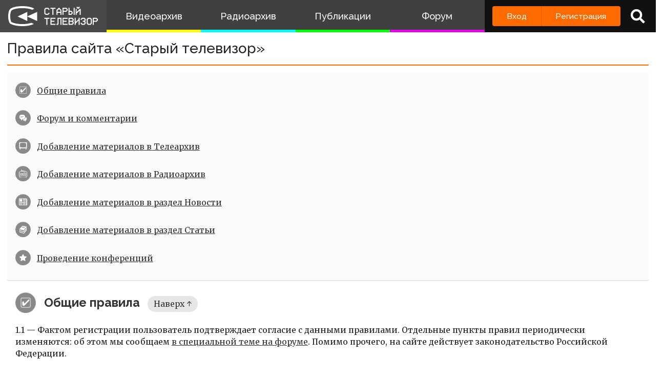

--- FILE ---
content_type: text/html; charset=UTF-8
request_url: https://staroetv.su/index/0-133
body_size: 13377
content:
<!doctype html>
<html lang="ru">
<head>
    <meta charset="utf-8">
    <meta name="viewport" content="width=device-width, initial-scale=1.0, maximum-scale=1.0, user-scalable=no" />
        <title>Старый Телевизор</title>
        <meta name="csrf-token" content="QkgS8AmIDUxfm0izX8DFqRJvsyT349r4JasNMXze">
                <link rel="stylesheet" href="/css/app.css?v=9052025-1">
        <link rel="icon" href="/favicon.ico?1" type="image/x-icon" />
    <meta name="google-site-verification" content="hzQA7v3s7GcLa45qSrEmM-tDrjNRl8K0bspcnBencP0" />
    <meta name="yandex-verification" content="844947ab3de2442b" />
</head>
<body  class="theme-light" >
    <div class="main">
        <div class="sidebar__container">
    <div class="sidebar">
        <a href="/" class="sidebar__title">
            <svg class="sidebar__logo" xmlns:dc="http://purl.org/dc/elements/1.1/" xmlns:cc="http://creativecommons.org/ns#" xmlns:rdf="http://www.w3.org/1999/02/22-rdf-syntax-ns#" xmlns:svg="http://www.w3.org/2000/svg" xmlns="http://www.w3.org/2000/svg" xmlns:sodipodi="http://sodipodi.sourceforge.net/DTD/sodipodi-0.dtd" xmlns:inkscape="http://www.inkscape.org/namespaces/inkscape" width="134" height="30" viewBox="0 0 134 30" fill="none" version="1.1" id="svg2468" sodipodi:docname="stv_2020_hrz_2line_televizor.svg" inkscape:version="0.92.5 (2060ec1f9f, 2020-04-08)">
    <defs id="defs2472"/>
    <sodipodi:namedview pagecolor="#ffffff" bordercolor="#666666" borderopacity="1" objecttolerance="10" gridtolerance="10" guidetolerance="10" inkscape:pageopacity="0" inkscape:pageshadow="2" inkscape:window-width="1833" inkscape:window-height="1057" id="namedview2470" showgrid="false" inkscape:zoom="2.8283582" inkscape:cx="67" inkscape:cy="15" inkscape:window-x="-8" inkscape:window-y="-8" inkscape:window-maximized="1" inkscape:current-layer="svg2468"/>
    <path d="M 21 0 C 7.15384 0 3 4.21875 3 4.21875 C 3 4.21875 0 6.499975 0 15.234375 C 0 23.968775 3 26.25 3 26.25 C 3 26.25 8.53846 30 21 30 C 30.6593 30 36.159531 27.747675 38.144531 26.734375 L 34.439453 25.041016 C 34.225753 25.115616 33.999919 25.189725 33.761719 25.265625 C 31.116519 26.108425 26.9245 27 21 27 C 15.0755 27 10.883491 26.108425 8.2382812 25.265625 C 6.9135712 24.843525 5.9689856 24.432131 5.3847656 24.144531 C 5.1578756 24.032731 4.9856944 23.938894 4.8652344 23.871094 C 4.7428044 23.717394 4.502705 23.377803 4.234375 22.783203 C 3.690445 21.577803 3 19.258675 3 15.234375 C 3 11.209975 3.690445 8.8909769 4.234375 7.6855469 C 4.506905 7.0815869 4.7504938 6.7400737 4.8710938 6.5898438 C 4.8945838 6.5605837 4.9132544 6.5378344 4.9277344 6.5214844 L 4.9863281 6.4765625 L 5.0898438 6.3730469 L 5.1074219 6.3574219 C 5.1645419 6.3105719 5.2944394 6.2102956 5.5058594 6.0722656 C 5.9275594 5.7969356 6.68622 5.3648694 7.875 4.9121094 C 10.25105 4.0071594 14.3816 3 21 3 C 27.6184 3 31.749 4.0071594 34.125 4.9121094 C 34.6534 5.1133394 35.096091 5.3114075 35.462891 5.4921875 L 38.740234 3.9941406 C 37.646634 3.1204506 32.9076 0 21 0 z M 101.72852 1 L 101.72852 2.5 L 102.47852 2.5 L 102.47852 3.25 L 103.22852 3.25 L 103.22852 4 L 104.72852 4 L 104.72852 3.25 L 105.47852 3.25 L 105.47852 2.5 L 106.22852 2.5 L 106.22852 1 L 104.72852 1 L 104.72852 1.75 L 103.22852 1.75 L 103.22852 1 L 101.72852 1 z M 55.25 2.5 L 55.25 3.25 L 54.5 3.25 L 54.5 4 L 53.75 4 L 53.75 11.5 L 54.5 11.5 L 54.5 12.25 L 55.25 12.25 L 55.25 13 L 59.75 13 L 59.75 12.25 L 60.5 12.25 L 60.5 11.5 L 61.25 11.5 L 61.25 10 L 59.75 10 L 59.75 10.75 L 59 10.75 L 59 11.5 L 56 11.5 L 56 10.75 L 55.25 10.75 L 55.25 4.75 L 56 4.75 L 56 4 L 59 4 L 59 4.75 L 59.75 4.75 L 59.75 5.5 L 61.25 5.5 L 61.25 4 L 60.5 4 L 60.5 3.25 L 59.75 3.25 L 59.75 2.5 L 55.25 2.5 z M 62.744141 2.5 L 62.744141 4 L 65.744141 4 L 65.744141 13 L 67.244141 13 L 67.244141 4 L 70.244141 4 L 70.244141 2.5 L 62.744141 2.5 z M 74.738281 2.5 L 74.738281 3.25 L 73.988281 3.25 L 73.988281 4 L 73.238281 4 L 73.238281 4.75 L 72.488281 4.75 L 72.488281 5.5 L 71.738281 5.5 L 71.738281 13 L 73.238281 13 L 73.238281 10 L 77.738281 10 L 77.738281 13 L 79.238281 13 L 79.238281 5.5 L 78.488281 5.5 L 78.488281 4.75 L 77.738281 4.75 L 77.738281 4 L 76.988281 4 L 76.988281 3.25 L 76.238281 3.25 L 76.238281 2.5 L 74.738281 2.5 z M 80.732422 2.5 L 80.732422 13 L 82.232422 13 L 82.232422 8.5 L 86.732422 8.5 L 86.732422 7.75 L 87.482422 7.75 L 87.482422 7 L 88.232422 7 L 88.232422 4 L 87.482422 4 L 87.482422 3.25 L 86.732422 3.25 L 86.732422 2.5 L 80.732422 2.5 z M 89.726562 2.5 L 89.726562 13 L 94.226562 13 L 94.226562 12.25 L 94.976562 12.25 L 94.976562 11.5 L 95.726562 11.5 L 95.726562 8.5 L 94.976562 8.5 L 94.976562 7.75 L 94.226562 7.75 L 94.226562 7 L 91.226562 7 L 91.226562 2.5 L 89.726562 2.5 z M 97.226562 2.5 L 97.226562 13 L 98.726562 13 L 98.726562 2.5 L 97.226562 2.5 z M 82.232422 4 L 85.982422 4 L 85.982422 4.75 L 86.732422 4.75 L 86.732422 6.25 L 85.982422 6.25 L 85.982422 7 L 82.232422 7 L 82.232422 4 z M 100.22852 4 L 100.22852 13 L 101.72852 13 L 101.72852 10.75 L 102.47852 10.75 L 102.47852 10 L 103.22852 10 L 103.22852 9.25 L 103.97852 9.25 L 103.97852 8.5 L 104.72852 8.5 L 104.72852 7.75 L 105.47852 7.75 L 105.47852 7 L 106.22852 7 L 106.22852 13 L 107.72852 13 L 107.72852 4 L 106.22852 4 L 106.22852 4.75 L 105.47852 4.75 L 105.47852 5.5 L 104.72852 5.5 L 104.72852 6.25 L 103.97852 6.25 L 103.97852 7 L 103.22852 7 L 103.22852 7.75 L 102.47852 7.75 L 102.47852 8.5 L 101.72852 8.5 L 101.72852 4 L 100.22852 4 z M 74.738281 4.75 L 76.238281 4.75 L 76.238281 5.5 L 76.988281 5.5 L 76.988281 6.25 L 77.738281 6.25 L 77.738281 8.5 L 73.238281 8.5 L 73.238281 6.25 L 73.988281 6.25 L 73.988281 5.5 L 74.738281 5.5 L 74.738281 4.75 z M 91.226562 8.5 L 93.476562 8.5 L 93.476562 9.25 L 94.226562 9.25 L 94.226562 10.75 L 93.476562 10.75 L 93.476562 11.5 L 91.226562 11.5 L 91.226562 8.5 z M 28.292969 8.6835938 L 14 15.5 L 28.292969 22.316406 L 28.292969 15.59375 L 43 22.316406 L 43 8.6835938 L 28.292969 15.40625 L 28.292969 8.6835938 z M 53.75 17.5 L 53.75 19 L 56.75 19 L 56.75 28 L 58.25 28 L 58.25 19 L 61.25 19 L 61.25 17.5 L 53.75 17.5 z M 62.744141 17.5 L 62.744141 28 L 70.244141 28 L 70.244141 26.5 L 64.244141 26.5 L 64.244141 23.5 L 68.744141 23.5 L 68.744141 22 L 64.244141 22 L 64.244141 19 L 70.244141 19 L 70.244141 17.5 L 62.744141 17.5 z M 73.238281 17.5 L 73.238281 26.5 L 71.738281 26.5 L 71.738281 28 L 73.988281 28 L 73.988281 27.25 L 74.738281 27.25 L 74.738281 19 L 77.738281 19 L 77.738281 28 L 79.238281 28 L 79.238281 17.5 L 73.238281 17.5 z M 80.732422 17.5 L 80.732422 28 L 88.232422 28 L 88.232422 26.5 L 82.232422 26.5 L 82.232422 23.5 L 86.732422 23.5 L 86.732422 22 L 82.232422 22 L 82.232422 19 L 88.232422 19 L 88.232422 17.5 L 80.732422 17.5 z M 89.726562 17.5 L 89.726562 28 L 95.726562 28 L 95.726562 27.25 L 96.476562 27.25 L 96.476562 26.5 L 97.226562 26.5 L 97.226562 23.5 L 96.476562 23.5 L 96.476562 22 L 97.226562 22 L 97.226562 19 L 96.476562 19 L 96.476562 18.25 L 95.726562 18.25 L 95.726562 17.5 L 89.726562 17.5 z M 98.720703 17.5 L 98.720703 28 L 100.2207 28 L 100.2207 25.75 L 100.9707 25.75 L 100.9707 25 L 101.7207 25 L 101.7207 24.25 L 102.4707 24.25 L 102.4707 23.5 L 103.2207 23.5 L 103.2207 22.75 L 103.9707 22.75 L 103.9707 22 L 104.7207 22 L 104.7207 28 L 106.2207 28 L 106.2207 17.5 L 104.7207 17.5 L 104.7207 19.75 L 103.9707 19.75 L 103.9707 20.5 L 103.2207 20.5 L 103.2207 21.25 L 102.4707 21.25 L 102.4707 22 L 101.7207 22 L 101.7207 22.75 L 100.9707 22.75 L 100.9707 23.5 L 100.2207 23.5 L 100.2207 17.5 L 98.720703 17.5 z M 109.21484 17.5 L 109.21484 18.25 L 108.46484 18.25 L 108.46484 19 L 107.71484 19 L 107.71484 20.5 L 109.21484 20.5 L 109.21484 19.75 L 109.96484 19.75 L 109.96484 19 L 112.96484 19 L 112.96484 19.75 L 113.71484 19.75 L 113.71484 21.25 L 112.96484 21.25 L 112.96484 22 L 110.71484 22 L 110.71484 23.5 L 112.96484 23.5 L 112.96484 24.25 L 113.71484 24.25 L 113.71484 25.75 L 112.96484 25.75 L 112.96484 26.5 L 109.96484 26.5 L 109.96484 25.75 L 109.21484 25.75 L 109.21484 25 L 107.71484 25 L 107.71484 26.5 L 108.46484 26.5 L 108.46484 27.25 L 109.21484 27.25 L 109.21484 28 L 113.71484 28 L 113.71484 27.25 L 114.46484 27.25 L 114.46484 26.5 L 115.21484 26.5 L 115.21484 23.5 L 114.46484 23.5 L 114.46484 22 L 115.21484 22 L 115.21484 19 L 114.46484 19 L 114.46484 18.25 L 113.71484 18.25 L 113.71484 17.5 L 109.21484 17.5 z M 118.20898 17.5 L 118.20898 18.25 L 117.45898 18.25 L 117.45898 19 L 116.70898 19 L 116.70898 26.5 L 117.45898 26.5 L 117.45898 27.25 L 118.20898 27.25 L 118.20898 28 L 122.70898 28 L 122.70898 27.25 L 123.45898 27.25 L 123.45898 26.5 L 124.20898 26.5 L 124.20898 19 L 123.45898 19 L 123.45898 18.25 L 122.70898 18.25 L 122.70898 17.5 L 118.20898 17.5 z M 125.70312 17.5 L 125.70312 28 L 127.20312 28 L 127.20312 23.5 L 131.70312 23.5 L 131.70312 22.75 L 132.45312 22.75 L 132.45312 22 L 133.20312 22 L 133.20312 19 L 132.45312 19 L 132.45312 18.25 L 131.70312 18.25 L 131.70312 17.5 L 125.70312 17.5 z M 91.226562 19 L 94.976562 19 L 94.976562 19.75 L 95.726562 19.75 L 95.726562 21.25 L 94.976562 21.25 L 94.976562 22 L 91.226562 22 L 91.226562 19 z M 118.95898 19 L 121.95898 19 L 121.95898 19.75 L 122.70898 19.75 L 122.70898 25.75 L 121.95898 25.75 L 121.95898 26.5 L 118.95898 26.5 L 118.95898 25.75 L 118.20898 25.75 L 118.20898 19.75 L 118.95898 19.75 L 118.95898 19 z M 127.20312 19 L 130.95312 19 L 130.95312 19.75 L 131.70312 19.75 L 131.70312 21.25 L 130.95312 21.25 L 130.95312 22 L 127.20312 22 L 127.20312 19 z M 91.226562 23.5 L 94.976562 23.5 L 94.976562 24.25 L 95.726562 24.25 L 95.726562 25.75 L 94.976562 25.75 L 94.976562 26.5 L 91.226562 26.5 L 91.226562 23.5 z " id="path2462"/>
</svg>
            <!--
            <img class="sidebar__logo sidebar__logo--shadow" src="/pictures/logo.png"/>
            -->
        </a>
        <div class="sidebar__menu">
            <a class="sidebar__menu__link sidebar__menu__link--with-icon" href="/video">
                <!--<img class="sidebar__menu__link__icon" src="/img/new/vhs.png"/> -->
                Видеоархив
            </a>
            <a class="sidebar__menu__link sidebar__menu__link--with-icon" href="/radio">
                <!--<img class="sidebar__menu__link__icon" src="/img/new/audio.png"/>-->
                Радиоархив
            </a>
            <a class="sidebar__menu__link" href="/articles">Публикации</a>
            <a class="sidebar__menu__link" href="/forum">Форум</a>
        </div>
        <div class="auth-panel ">
                                        <div class="buttons-row">
                    <a class="button button--login" href="/login">Вход</a>
                    <a class="button button--register" href="/register">Регистрация</a>
                </div>
                <a class="auth-panel__button auth-panel__button--search">
                    <span class="tooltip">Поиск</span>
                    <i class="fa fa-search"></i>
                </a>
                <a class="auth-panel__button auth-panel__button--menu">
                    <i class="fa fa-bars"></i>
                    <span class="auth-panel__button--menu__text">Меню</span>
                </a>
                    </div>
    </div>
</div>
<div class="mobile-menu" style="display: none">
    <div class="mobile-menu__items">
        <a class="mobile-menu__item" href="/video">Видеоархив</a>
        <a class="mobile-menu__item" href="/radio">Радиоархив</a>
        <a class="mobile-menu__item" href="/articles">Публикации</a>
        <a class="mobile-menu__item" href="/forum">Форум</a>
        <div class="mobile-menu__delimiter"></div>
        <a class="mobile-menu__item mobile-menu__item--search">
            <i class="fa fa-search"></i>
            Поиск
        </a>
                </div>
    </div>
<div class="site-search" style="display: none">
    <div class="container">
        <div class="site-search__inner">
            <a class="site-search__close">
                <i class="fa fa-times"></i>
            </a>
            <div class="site-search__top search-input-container">
                <input class="input site-search__input" placeholder="Поиск по сайту...">
            </div>
            <div class="site-search__results">

            </div>
        </div>
    </div>
</div>


        <div class="content">
            <div id="app" class="content">
                                                    <title>Старый Телевизор</title>
                
                <div class="container " id="pjax-container">
                        <div class="inner-page">
        <div class="inner-page__header">
            <div class="inner-page__header__title">Правила сайта «Старый телевизор»</div>
            <div class="inner-page__header__right">
                            </div>
        </div>
        <div class="inner-page__content">
            <div class="inner-page__text-block inner-page__text-block--static">
                <div class="old-page old-page--rules">
<div class="top"><a class="navigation" name="0"></a>
<p><img src="/img/ico_p_rules.png" style="width:30px" />&nbsp;&nbsp;&nbsp;<a href="#1">Общие правила</a></p>

<p><img src="/img/ico_p_com.png" style="width:30px" />&nbsp;&nbsp;&nbsp;<a href="#2">Форум и&nbsp;комментарии</a></p>

<p><img src="/img/ico_p_tvnew.png" style="width:30px" />&nbsp;&nbsp;&nbsp;<a href="#3">Добавление материалов в&nbsp;Телеархив</a></p>

<p style="display: none"><img src="/img/ico_p_audio.png" style="width:30px" />&nbsp;&nbsp;&nbsp;<a href="#4">Добавление материалов в&nbsp;Аудиоархив</a></p>

<p><img src="/img/ico_p_radio.png" style="width:30px" />&nbsp;&nbsp;&nbsp;<a href="#5">Добавление материалов в&nbsp;Радиоархив</a></p>

<p><img src="/img/ico_p_news.png" style="width:30px" />&nbsp;&nbsp;&nbsp;<a href="#6">Добавление материалов в&nbsp;раздел Новости</a></p>

<p><img src="/img/ico_p_stati.png" style="width:30px" />&nbsp;&nbsp;&nbsp;<a href="#7">Добавление материалов в&nbsp;раздел Статьи</a></p>

<p style="display: none"><img src="/img/ico_p_soob.png" style="width:30px" />&nbsp;&nbsp;&nbsp;<a href="#8">Добавление материалов в&nbsp;раздел Сообщество</a></p>

<p><img src="/img/ico_p_konf.png" style="width:30px" />&nbsp;&nbsp;&nbsp;<a href="#9">Проведение конференций</a></p>
</div>

<p>&nbsp;</p>
<img src="http://staroetv.su/img/ico_p_rules.png" width="40px" />&emsp;
<h2><a class="a2" name="1">Общие правила</a></h2>
&emsp;&emsp;<a class="back-to-top" href="#0">Наверх &uarr;</a>

<p>1.1&nbsp;&mdash; Фактом регистрации&nbsp;пользователь подтверждает согласие с&nbsp;данными правилами. Отдельные пункты правил периодически изменяются:&nbsp;об&nbsp;этом мы&nbsp;сообщаем <a href="/forum/15-377-1">в&nbsp;специальной теме на&nbsp;форуме</a>.&nbsp;Помимо прочего, на&nbsp;сайте действует законодательство Российской Федерации.</p>

<p>1.2&nbsp;&mdash; В&nbsp;правилах указывается лишь минимальное наказание за&nbsp;какое-либо нарушение. Верхний предел срока бана определяется исходя из&nbsp;тяжести проступка и&nbsp;истории замечаний/банов.</p>

<p>1.3&nbsp;&mdash; Запрещено создание двух и&nbsp;более аккаунтов (мультиаккаунтов) на&nbsp;сайте. В&nbsp;случае утраты пароля, следует воспользоваться процедурой восстановления или <a href="/index/0-3">написать администратору</a>. Добровольное сообщение о&nbsp;создании мультиаккаунта освобождает от&nbsp;бана.<br />
<span style="color:red">Наказание: бан от&nbsp;30 дней</span></p>

<p>1.4&nbsp;&mdash; <b>2011 год.</b> В&nbsp;разделы &laquo;Видеоархив&raquo; и&nbsp;&laquo;Радиоархив&raquo; запрещено добавлять материалы 2011 года и&nbsp;&laquo;свеже́е&raquo; (т.е. от&nbsp;01.01.2011 по&nbsp;наше время). Исключение составляют важные документальные фильмы о&nbsp;старом ТВ&nbsp;и&nbsp;его деятелях, вышедших после упомянутой даты.</p>

<p>1.5&nbsp;&mdash; Пользователь всегда может не&nbsp;согласиться с&nbsp;действиями модератора или редактора, <a href="/index/0-3">написав администратору</a>.</p>

<p>1.6&nbsp;&mdash; <b>Повод для смягчения наказания.</b> Администрация сайта считает <a href="/video/">видеоархив</a>&nbsp;наиболее важным разделом сайта, поэтому&nbsp;пользователи, проявившие в&nbsp;нём активность, могут рассчитывать на&nbsp;гораздо более мягкие наказания.</p>

<ul>
</ul>

<p>&nbsp;</p>
<img src="http://staroetv.su/img/ico_p_com.png" width="40px" />&emsp;
<h2><a class="a2" name="2">Форум и&nbsp;комментарии</a></h2>
&emsp;&emsp;<a class="back-to-top" href="#0">Наверх &uarr;</a>

<p>2.1&nbsp;&mdash; <b>Оскорбления.</b> Запрещено оскорбление пользователей сайта&nbsp;с&nbsp;использованием <a href="http://lurkmore.to/%D0%A0%D1%83%D1%81%D1%81%D0%BA%D0%B8%D0%B9_%D0%BC%D0%B0%D1%82">матерных ругательств</a> (в&nbsp;тексте или на&nbsp;изображении), а&nbsp;также неаргументированная критика пользователей и&nbsp;их&nbsp;творчества.<br />
<span style="color:red">Наказание: бан от&nbsp;7 дней</span></p>

<p>2.2&nbsp;&mdash; <b>Мат.</b> Запрещено использование <a href="http://lurkmore.to/%D0%A0%D1%83%D1%81%D1%81%D0%BA%D0%B8%D0%B9_%D0%BC%D0%B0%D1%82">нецензурных слов</a>&nbsp;в&nbsp;тексте и&nbsp;изображениях (разделы &laquo;Те&nbsp;самые 4 корня&raquo;, &laquo;Обсценная лексика&raquo; и&nbsp;&laquo;Просто ругательства&raquo;). Завуалированный мат не&nbsp;запрещен:&nbsp;половину символов следует заменять звездочками или другими символами.<br />
<span style="color:red">Наказание: бан от&nbsp;7 дней</span></p>

<p>2.3&nbsp;&mdash; <b>Флуд.</b> Запрещены сообщения, не&nbsp;относящиеся к&nbsp;теме, новости или материалу; не&nbsp;имеющий никакого смысла набор букв; излишне короткие сообщения, состоящие из&nbsp;одного-трёх слов; посты только со&nbsp;смайлами или переизбытком смайлов (более двух-четырёх&nbsp;в&nbsp;зависимости от&nbsp;объёма сообщения или комментария); сообщения, полностью или преимущественно написанные заглавными буквами (капслоком).&nbsp;</p>

<p>К&nbsp;флуду также приравниваются:</p>

<ul>
	<li>
	<p>безграмотность;</p>
	</li>
	<li>
	<p>несвязность слов в&nbsp;предложении;</p>
	</li>
	<li>
	<p>неуместная форма написания сообщений (жирным, крупным или подчеркнутым шрифтом, с&nbsp;излишним использованием тегов цветов).</p>
	</li>
</ul>

<p>Модератор имеет право заблокировать активность пользователя за&nbsp;неоднократное повторение нарушения, если это раздражает других пользователей.</p>

<p><span style="color:red">Наказание: бан от&nbsp;3 дней</span></p>

<p>2.4&nbsp;&mdash; <b>Большие картинки.</b> Запрещено публиковать большие изображения (более 600&times;450)&nbsp;без превью. При загрузке изображений на&nbsp;любой хостинг необходимо выбрать bb-код с&nbsp;&laquo;Превью по&nbsp;клику&raquo;.<br />
<span style="color:red">Наказание: бан от&nbsp;3 дней</span></p>

<p>2.5&nbsp;&mdash; <b>Спойлер для видео.</b> При публикации в&nbsp;сообщении или комментарии двух и&nbsp;более видео необходимо использовать отдельный спойлер для каждого ролика.<br />
<span style="color:red">Наказание: бан от&nbsp;3 дней</span></p>

<p>2.6&nbsp;&mdash; <b>Спам (реклама).</b> Запрещена публикация ссылок в&nbsp;сообщениях и&nbsp;подписи на&nbsp;форуме сторонних ресурсов, не&nbsp;относящихся к&nbsp;тематике сайта.<br />
<span style="color:red">Наказание: бан от&nbsp;7 дней</span></p>

<p>2.7&nbsp;&mdash; <b>Репутация.</b> Запрещено понижать и&nbsp;повышать репутацию без указания причины&nbsp;&mdash; внятного текстового комментария или ссылки на&nbsp;материал, комментарий или пост, за&nbsp;публикацию которого повышается репутация. При изменении репутации на&nbsp;форуме ссылка на&nbsp;пост поставится автоматически.<br />
<span style="color:red">Наказание: бан от&nbsp;3 дней</span></p>

<p>2.8&nbsp;&mdash; <b>Выяснение отношений.</b> Запрещено выносить на&nbsp;форум и&nbsp;в&nbsp;комментарии выяснения личных отношений с&nbsp;другими пользователями. Вместо этого следует использовать личные сообщения, мессенджеры или другие непубличные способы связи. Нельзя создавать темы, оскорбляющих или унижающих одного пользователя или группу пользователей.<br />
<span style="color:red">Наказание: бан от&nbsp;7 дней</span></p>

<p>2.9&nbsp;&mdash; <b>Вечные баны и&nbsp;100% замечаний.</b> Пользователи получившие &laquo;100% замечаний&raquo; (5 банов/предупреждений) не&nbsp;переносятся в&nbsp;вечный&nbsp;бан. Однако, если вас забанили в&nbsp;пятый раз, автоматического разбана по&nbsp;истечению срока не&nbsp;произойдет (особенности системы). В&nbsp;такой ситуации пользователю, чей срок наказания вышел, следует написать модератору или <a href="/index/0-3">администратору</a>.</p>

<p>&laquo;Вечная&raquo; блокировка выдается в&nbsp;следующих случаях: аккаунт пользователя&nbsp; является&nbsp;&laquo;мультиаккаунтом&raquo; (т.е вторым&nbsp;или последующим за&nbsp;ним аккаунтом&nbsp;пользователя на&nbsp;сайте), спам-атака или попытка взлома сайта, систематические оскорбления и&nbsp;угрозы в&nbsp;адрес администрации сайта.</p>

<p>2.10&nbsp;&mdash; <b>Очистка истории замечаний.</b> История замечаний пользователя может быть очищена по&nbsp;прошествию 12&nbsp;месяцев с&nbsp;даты окончания последнего бана. Для очистки истории замечаний необходимо написать <a href="/index/0-3">администратору</a>.</p>

<p>&nbsp;</p>
<img src="http://staroetv.su/img/ico_p_tvnew.png" width="40px" />&emsp;
<h2><a class="a2" name="3">Добавление материалов в&nbsp;Телеархив</a></h2>
&emsp;&emsp;<a class="back-to-top" href="#0">Наверх &uarr;</a>

<p>3.1&nbsp;&mdash; <b>Видеохостинги</b>. В&nbsp;раздел разрешено добавлять материалы исключительно с&nbsp;личных страниц в&nbsp;vk.com и&nbsp;на&nbsp;YouTube.<br />
В&nbsp;качестве исключения разрешается добавление роликов с&nbsp;официальных аккаунтов производителей телепередач, список которых приведён ниже:</p>

<ul>
	<li>
	<p>КВН &mdash; <a href="http://www.youtube.com/user/kvn">youtube.com/user/kvn</a></p>
	</li>
	<li>
	<p>Гостелерадиофонд &mdash; <a href="https://www.youtube.com/channel/UCiVZttFkdEwMi3QXpRqFTzQ">https://www.youtube.com/channel/UCiVZttFkdEwMi3QXpRqFTzQ</a></p>
	</li>
	<li>
	<p>&laquo;ВИDgital&raquo; (&laquo;ВИD&raquo;) &mdash; <a href="https://www.youtube.com/channel/UCttt8CJu0tV9Vdv0VMXnBNg">youtube.com/channel/UCttt8CJu0tV9Vdv0VMXnBNg</a></p>
	</li>
	<li>
	<p>&laquo;Первый. Смех&raquo; &mdash; <a href="http://www.youtube.com/user/1tvfun">youtube.com/user/1tvfun</a></p>
	</li>
	<li>
	<p>ТВ&nbsp;Центр &mdash; <a href="http://www.youtube.com/user/TVCenter">youtube.com/user/TVCenter</a></p>
	</li>
	<li>
	<p>НТВ &mdash; <a href="https://www.youtube.com/user/ntvru">youtube.com/user/ntvru</a></p>
	</li>
	<li>
	<p>GetMovies (владеет правами&nbsp;на&nbsp;распространение ряда телепрограмм) &mdash; <a href="http://www.youtube.com/user/getmovies">youtube.com/user/getmovies</a></p>
	</li>
	<li>
	<p>Телеигра&nbsp;&laquo;Что? Где? Когда?&raquo; &mdash;&nbsp;<a href="http://www.youtube.com/user/igraTVru/">youtube.com/user/igraTVru</a></p>
	</li>
	<li>
	<p>АТВ &mdash;&nbsp;<a href="https://www.youtube.com/user/ATVrussian">youtube.com/user/ATVrussian</a></p>
	</li>
	<li>
	<p>ГТРК &laquo;Саратов&raquo; &mdash; <a href="http://www.youtube.com/user/gtrkSaratov">youtube.com/user/gtrkSaratov</a></p>
	</li>
</ul>

<p>3.2&nbsp;&mdash; В&nbsp;раздел можно добавлять материалы, вышедшие в&nbsp;эфир не&nbsp;позже 2011 года (см. пункт 1.4 <a href="/index/0-133#1">общих правил</a>).</p>

<p>3.3&nbsp;&mdash; <b>Требования к&nbsp;качеству видео</b>. Добавляемое вами видео должно соответствовать указанным стандартам:</p>

<ul>
	<li>
	<p><b>Надписи</b>. Видео не&nbsp;должно содержать добавленных надписей, изображений и&nbsp;любых других модификаций.</p>
	</li>
	<li>
	<p><b>Cam-качество</b>. Запрещены ролики Cam-качества, т.&nbsp;е. запись на&nbsp;камеру с&nbsp;экрана телевизора/монитора.</p>
	</li>
	<li>
	<p><b>Рассинхрон</b>. Запрещены ролики с&nbsp;рассинхронизацией звука и&nbsp;сильной потерей кадров.</p>
	</li>
	<li>
	<p><b>Минимальный хронометраж</b> ролика &mdash; 3-5 секунд.&nbsp;Музыкальные клипы загружаются целиком.</p>
	</li>
	<li>
	<p><b>Искажения</b>. Запрещены ролики с&nbsp;искажённым звуком или видеоизображением, затрудняющим восприятие информации:</p>

	<ul>
		<li>
		<p>Искажения звука: посторонние звуки, шумы, в&nbsp;том числе из-за сильного сжатия аудиодорожки;</p>
		</li>
		<li>
		<p>Искажения видео: помехи, рябь, шумы. Видео чрезмерно низкого качества также считается искажением изображения.</p>
		</li>
	</ul>
	</li>
</ul>

<p>3.4&nbsp;&mdash; Пользователям группы &laquo;Активист&raquo; и выше доступна загрузка видео напрямую на&nbsp;сервер сайта.</p>

<p>3.5&nbsp;&mdash; <b>Запрещенные типы материалов</b>. К&nbsp;добавлению запрещены следующие типы материалов:</p>

<ul>
	<li>
	<p>Художественные фильмы, телесериалы, мультфильмы и&nbsp;мультсериалы (заставки добавлять можно).</p>
	</li>
</ul>

<p>3.6&nbsp;&mdash; <b>Видео с&nbsp;сайта gameshows.ru</b>. Запрещено добавлять на&nbsp;сайт видео, предварительно выложенное на&nbsp;сайте gameshows.ru без согласия автора релиза. В описании ролика должна быть пометка&nbsp;&laquo;записать на&nbsp;аккаунт gameshows&raquo;.</p>

<p>3.7&nbsp;&mdash; <b>Заголовок</b>. Заголовок материала должен содержать всю информацию о&nbsp;добавляемом видео: название программы, сериала, рекламируемого бренда или вид заставки; название телеканала, дату трансляции (ДД.ММ.ГГГГ) и краткое описание (тема программы, гости или участники, темы выпуска новостей). Ниже представлены примеры:</p>

<blockquote>
<p><b>Пример оформления заголовка обычного материала</b><br />
ОСП-Студия (СТС, 08.09.1999) Гость: Валдис Пельш</p>

<p><b>Пример оформления заголовка выпуска новостей</b><br />
Время (ОРТ, 01.02.1996) Борис Ельцин посетил военную часть, премьер-министр Касьянов утвердил бюджет, в&nbsp;Италии начались забастовки мусорщиков<br />
<strong><em>(2-3 темы обязательно)</em></strong></p>

<p><b><b>Пример оформления заголовка рекламного блока</b></b><br />
Рекламный блок (ТНТ, 1999) Mentos, Snickers, Билайн GSM, Ford focus, McDonalds<br />
<b>(5-6 брендов обязательно)</b></p>
</blockquote>

<p>3.8&nbsp;&mdash; При добавлении видео желательно заполнить все поля, представленные на&nbsp;странице: дата эфира, тип материала, специализированные поля (например, для рекламных роликов&nbsp;&mdash; указать рекламируемый товар или бренд). Для выпусков новостей желательно заполнить таймкоды с&nbsp;указанием времени начала сюжета и&nbsp;его содержания.</p>

<p>3.9&nbsp;&mdash; <b>Авторство</b>. Ролики размещённые в&nbsp;соцсетях других зарегистрированных пользователей сайта&nbsp;разрешается добавлять только с&nbsp;их&nbsp;согласия. Наказание по&nbsp;данному правилу наступает, если оно нарушается повторно. Пользователь, чьи ролики размещены без его согласия, должен обратиться к&nbsp;администратору с&nbsp;просьбой об&nbsp;удалении.</p>
<span style="color:red">Наказание: удаление роликов, в&nbsp;случае повторного нарушения &mdash; бан от&nbsp;7 дней</span>

<p>&nbsp;</p>

<p>&nbsp;</p>

<div style="display: none"><img src="http://staroetv.su/img/ico_p_audio.png" width="40px" />&emsp;
<h2><a class="a2" name="4">Добавление материалов в&nbsp;Аудиоархив</a></h2>
&emsp;&emsp;<a class="back-to-top" href="#0">Наверх &uarr;</a>

<p>4.1&nbsp;&mdash; В&nbsp;раздел можно добавлять музыку из&nbsp;телезаставок и&nbsp;передач;</p>

<p>4.2&nbsp;&mdash; <b>Только soundcloud.com и&nbsp;archive.org</b>. В&nbsp;раздел можно добавлять материалы с&nbsp;использованием сервисов archive.org&nbsp;и&nbsp;soundcloud.com, пользуясь <a href="/forum/15-17991-195372-16-1468433562">подробной инструкцией</a>;</p>

<p>4.3 (правило временно не&nbsp;действует)&nbsp;&mdash; <b>Заголовок</b>. Заголовок материала должен содержать всю информацию о&nbsp;добавляемом аудио: название передачи/заставки в&nbsp;которой оно используется, название телеканала, даты использования в&nbsp;телетрансляциях (достаточно указывать годы), также название композиции и&nbsp;имя автора;</p>

<p>4.4 (правило временно не&nbsp;действует)&nbsp;&mdash; К&nbsp;добавлению в&nbsp;этот раздел запрещены:</p>

<ul>
	<li>
	<p>Аудио вырезанное из&nbsp;видео;</p>
	</li>
	<li>
	<p>Музыка используемая в&nbsp;телесериалах, мультсериалах, рекламе, художественных фильмах, документальных фильмах и&nbsp;мультфильмах;</p>
	</li>
</ul>

<p>4.5&nbsp;&mdash; В&nbsp;раздел можно добавлять материалы вышедшие в&nbsp;эфир не&nbsp;позже определенного года, указанного в&nbsp;<a href="/index/0-133#1">общих правилах</a>;</p>

<p>&nbsp;</p>
</div>
<img src="http://staroetv.su/img/ico_p_radio.png" width="40px" />&emsp;
<h2><a class="a2" name="5">Добавление материалов в&nbsp;Радиоархив</a></h2>
&emsp;&emsp;<a class="back-to-top" href="#0">Наверх &uarr;</a>

<p>4.1&nbsp;&mdash; В&nbsp;раздел можно добавлять записи фрагментов эфиров радиостанций.</p>

<p>4.2&nbsp;&mdash; <b>Сервисы.</b> В&nbsp;раздел можно добавлять материалы с&nbsp;использованием сервисов soundcloud.com и&nbsp;archive.org, пользуясь&nbsp;<a href="/forum/15-17991-195372-16-1468433562">подробной инструкцией</a>.</p>

<p>4.3&nbsp;&mdash; Пользователям&nbsp;группы &laquo;Активист&raquo; и выше доступна загрузка записей напрямую на&nbsp;сервер сайта. Также право заливать записи на&nbsp;сервер может выдаваться администратором сайта по&nbsp;согласованию.</p>

<p>4.4&nbsp;&mdash; В&nbsp;раздел можно добавлять материалы, вышедшие в&nbsp;эфир не&nbsp;позже 2011 года (см. пункт 1.4 <a href="/index/0-133#1">общих правил</a>).</p>

<ul>
</ul>

<p>&nbsp;</p>
<img src="http://staroetv.su/img/ico_p_news.png" width="40px" />&emsp;
<h2><a class="a2" name="6">Добавление материалов в&nbsp;раздел Новости</a></h2>
&emsp;&emsp;<a class="back-to-top" href="#0">Наверх &uarr;</a>

<p>5.1&nbsp;&mdash; Принимаются любые материалы о&nbsp;российском телевидении (текст, аудио, фото, видео), написанные вами или скопированные из&nbsp;источника, в&nbsp;том числе требующие доработки.</p>

<p>5.2&nbsp;&mdash; Материал может быть отклонен ввиду малозначительности.</p>

<ul>
</ul>

<p>&nbsp;</p>
<img src="http://staroetv.su/img/ico_p_stati.png" width="40px" />&emsp;
<h2><a class="a2" name="7">Добавление материалов в&nbsp;раздел Статьи</a></h2>
&emsp;&emsp;<a class="back-to-top" href="#0">Наверх &uarr;</a>

<p>6.1&nbsp;&mdash; Принимаются любые материалы о&nbsp;российском телевидении, желательно написанные вами (если вы&nbsp;копируете их&nbsp;из&nbsp;другого источника&nbsp;&mdash; укажите прямую ссылку на источник).</p>

<p>6.2&nbsp;&mdash; Материал может быть отклонен ввиду малозначительности.</p>

<ul>
</ul>

<div style="display:none">
<p>&nbsp;</p>
<img src="http://staroetv.su/img/ico_p_soob.png" width="40px" />&emsp;
<h2><a class="a2" name="8">Добавление материалов в&nbsp;раздел Сообщество</a></h2>
&emsp;&emsp;<a class="back-to-top" href="#0">Наверх &uarr;</a>

<p>7.1&nbsp;&mdash; <b>Уникальность текста блогов.</b> Записи в&nbsp;категории &laquo;блоги&raquo; должны быть уникальны как минимум на&nbsp;60%, то&nbsp;есть полностью или частично написанные вами, а&nbsp;не&nbsp;скопированные откуда-либо;</p>

<p>7.2&nbsp;&mdash; <b>Содержательность текста блогов.</b> Запись в&nbsp;категории &laquo;блоги&raquo; должна иметь смысловую нагрузку и&nbsp;состоять из&nbsp;текста (рассказа/мнения и&nbsp;т.&nbsp;д.) и/или набора картинок, видео или других медиа-файлов;</p>

<p>7.3&nbsp;&mdash; <b>Категория &laquo;Новости&raquo;.</b> В&nbsp;категорию &laquo;новости&raquo; раздела &laquo;Сообщество&raquo; (не&nbsp;путать с&nbsp;разделом &laquo;Новости&raquo;) можно добавлять любые новости касающиеся российского телевидения;</p>

<ul>
</ul>
</div>

<p>&nbsp;</p>
<img src="http://staroetv.su/img/ico_p_konf.png" width="40px" />&emsp;
<h2><a class="a2" name="9">Правила проведения конференций</a></h2>
&emsp;&emsp;<a class="back-to-top" href="#0">Наверх &uarr;</a>

<p>7.1&nbsp;&mdash; Конференция&nbsp;&mdash; это ответы телеведущего, тележурналиста или любого другого работника ТВ&nbsp;на&nbsp;вопросы пользователей сайта. Все проведённые конференции <a href="/news/1-0-5">публикуются</a> на&nbsp;нашем сайте.</p>

<p>7.2&nbsp;&mdash; Конференцию может проводить любой зарегистрированный пользователь сайта.</p>

<p>7.3&nbsp;&mdash; <b>Пошаговая инструкция проведения конференции:</b></p>

<ul>
	<li>
	<p>Оповестите о&nbsp;своих намерениях администратора iq, <a href="https://staroetv.su/pm/send?user_id=1">отправив ему личное сообщение</a> или <a href="/index/0-3">письмо на&nbsp;e-mail</a>.</p>
	</li>
	<li>
	<p>Свяжитесь с интервьюируемым работником ТВ и&nbsp;предложите ему письменно ответить на&nbsp;вопросы пользователей сайта &laquo;Старый телевизор&raquo;. Обговорите, в течение какого срока пользователи могут задавать вопросы (оптимально &mdash; семь календарных дней, чтобы все успели задать осмысленные вопросы).&nbsp;Время на ответ может быть неограниченным.</p>
	</li>
	<li>
	<p>Если интервьюируемый согласен, сообщите об этом администратору в ЛС. Он создаст&nbsp;новость на&nbsp;главной странице от&nbsp;имени пользователя и&nbsp;в&nbsp;течение нескольких дней соберёт вопросы. Все вопросы будут отредактированы и&nbsp;скопированы в&nbsp;офисный документ.</p>
	</li>
	<li>
	<p>Администратор передаёт пользователю файл с&nbsp;вопросами (по&nbsp;почте, через файловые хостинги или любым другим доступным способом). Пользователь пересылает вопросы интервьюируемому человеку.</p>
	</li>
	<li>
	<p>Работник ТВ&nbsp;отправляет пользователю ответы, которые необходимо передать администратору. Администратор публикует материал с ответами от&nbsp;имени пользователя.</p>
	</li>
</ul>

<div align="right"><a class="back-to-top" href="#0">Наверх &uarr;</a></div>
</div>
            </div>
        </div>
    </div>
                    </div>
                            </div>
            <div class="footer">
    <div class="footer__menu">
        <div class="container">
            <div class="footer__menu__inner">
                <a class="footer__menu__link" href="/index/0-127">О проекте</a>
                <a class="footer__menu__link" href="/team">Команда сайта</a>
                <a class="footer__menu__link" href="/index/0-133">Правила</a>
                <a class="footer__menu__link" href="/contact">Обратная связь</a>
                <a class="footer__menu__link" href="/index/15">Пользователи</a>
                <a class="footer__menu__link" href="/top-list/videos">Топ пользователей</a>
                <div class="footer__social">
                    <div class="social-links">
    <a class="social-link" href="https://discord.gg/n7xm2mZ" target="_blank" rel="nofollow"><img src="/img/icon_s_discord.png" class="social-link__icon" alt="Discord" title="Discord"></a>
    <a class="social-link" href="https://vk.com/staroetv_su" target="_blank" rel="nofollow"><img src="/img/icon_s_vk.png" class="social-link__icon" alt="ВКонтакте" title="ВКонтакте"></a>
    <a class="social-link" href="http://www.youtube.com/user/staroetv" target="_blank" rel="nofollow"><img class="social-link__icon" alt="YouTube НовостиТВ" title="YouTube НовостиТВ" src="/img/icon_s_y1.png"></a>
    <a class="social-link" href="http://www.youtube.com/user/staroetvHistory" target="_blank" rel="nofollow"><img rel="nofollow" class="social-link__icon" alt="YouTube ИсторияТВ" title="YouTube ИсторияТВ" src="/img/icon_s_y2.png"></a>
    <a class="social-link" href="https://www.facebook.com/staroetv/" target="_blank" rel="nofollow"><img src="/img/icon_s_fb.png" class="social-link__icon" alt="Facebook" title="Facebook"></a>
    <a class="social-link" href="https://twitter.com/staroetv" target="_blank" rel="nofollow"><img src="/img/icon_s_twi.png" class="social-link__icon" alt="Twitter" title="Twitter"></a>
    <a class="social-link" href="https://t.me/staroetv" target="_blank" rel="nofollow"><img src="/img/icon_s_tgrm.png" class="social-link__icon" alt="Telegram" title="Telegram"></a>
    <a class="social-link" href="https://ok.ru/staroetv" target="_blank" rel="nofollow"><img src="/img/icon_s_ok.png" class="social-link__icon" alt="Одноклассники" title="Одноклассники"></a>
    <a class="social-link" href="http://coub.com/staroetv.su" target="_blank" rel="nofollow"><img rel="nofollow" class="social-link__icon" alt="Coub" title="Coub" src="/img/icon_s_coub.png"></a>
</div>
                </div>
            </div>
        </div>
    </div>
    <div class="footer__copyright">
        <div class="container">
            <div class="footer__copyright__inner">
                <div class="footer__copyright__text">
                    Дизайн и верстка сайта © «Старый телевизор»; 2008 - 2026
                    Все аудио- и видеоматериалы, размещённые на сайте, принадлежат их владельцам. Нахождение материалов на сайте не оспаривает авторские права их создателей.
                </div>
                <a class="footer__light-switch"></a>
           </div>
        </div>
    </div>
</div>
        </div>
    </div>
</body>
    <div id="login" data-title="Вход на сайт" style="display: none">
    <form class="form" method="POST" action="https://staroetv.su/login">
        <div class="modal-window__form">
          <div class="input-container">
                <label class="input-container__label">Логин или почта</label>
                <div class="input-container__inner">
                    <input class="input" name="login" value=""/>
                    <span class="input-container__message"></span>
                </div>
            </div>
            <div class="input-container">
                <label class="input-container__label">Пароль</label>
                <div class="input-container__inner">
                    <input class="input" type="password" name="password" value=""/>
                    <span class="input-container__message"></span>
                </div>
            </div>
            <div class="row">
                <div class="col">
                    <label class="input-container input-container--checkbox">
                        <input type="checkbox" name="remember" checked/>
                        <div class="input-container--checkbox__element"></div>
                        <div class="input-container__label">Запомнить меня</div>
                    </label>
                </div>
            </div>
            <div class="form__bottom">
                <div class="form__bottom__left">
                    <button class="button button--light">Войти</button>
                    <div class="response response--light"></div>
                </div>
                <div class="form__bottom__right">
                    <a class="form__bottom__link" href="/forgot-password">Забыли пароль?</a>
                    <a class="form__bottom__link" href="/register">Регистрация</a>
                </div>
            </div>
            <input type="hidden" name="_token" value="QkgS8AmIDUxfm0izX8DFqRJvsyT349r4JasNMXze">        </div>
    </form>
</div><div id="survey" data-title="Опрос" style="display: none">
    <div class="modal-window__form">
         <h2>
             <a target="_blank" href="https://docs.google.com/forms/u/0/d/e/1FAIpQLSc8l9NAko8gy83iXok2r13BnuZ5vQWz-GMhj35sMkU7aNKnLA/formResponse">
                 Пройдите опрос по поводу развития проекта "Старый телевизор"
             </a>
         </h2>
        <div class="form__bottom">
            <div class="form__bottom__left">
                <button class="button button--light">Закрыть</button>
            </div>
        </div>
    </div>
</div>
<script src="https://yastatic.net/share2/share.js"></script>
<script src="https://www.google.com/recaptcha/api.js?render=6LccwdUZAAAAANbvD4YOUIKQXR77BP8Zg5A-a9UT"></script>
<script src="https://cdn.jsdelivr.net/npm/hls.js@1"></script>
    <script type="text/javascript" rel="script" src="/js/app.js?v=9052025-1"></script>
<script src="//cdn.ckeditor.com/4.12.1/standard/ckeditor.js"></script>
<script>
    $.ajaxSetup({headers: {'X-CSRF-TOKEN': $('meta[name="csrf-token"]').attr('content')}});
</script>
        <!-- Yandex.Metrika counter -->
    <script type="text/javascript" >
        (function(m,e,t,r,i,k,a){m[i]=m[i]||function(){(m[i].a=m[i].a||[]).push(arguments)};
            m[i].l=1*new Date();k=e.createElement(t),a=e.getElementsByTagName(t)[0],k.async=1,k.src=r,a.parentNode.insertBefore(k,a)})
        (window, document, "script", "https://mc.yandex.ru/metrika/tag.js", "ym");

        ym(4495546, "init", {
            clickmap:true,
            trackLinks:true,
            accurateTrackBounce:true,
            webvisor:true
        });
    </script>
    <noscript><div><img src="https://mc.yandex.ru/watch/4495546" style="position:absolute; left:-9999px;" alt="" /></div></noscript>
    <!-- /Yandex.Metrika counter -->
    </html>


--- FILE ---
content_type: text/html; charset=utf-8
request_url: https://www.google.com/recaptcha/api2/anchor?ar=1&k=6LccwdUZAAAAANbvD4YOUIKQXR77BP8Zg5A-a9UT&co=aHR0cHM6Ly9zdGFyb2V0di5zdTo0NDM.&hl=en&v=N67nZn4AqZkNcbeMu4prBgzg&size=invisible&anchor-ms=20000&execute-ms=30000&cb=g54u3wev1or8
body_size: 48752
content:
<!DOCTYPE HTML><html dir="ltr" lang="en"><head><meta http-equiv="Content-Type" content="text/html; charset=UTF-8">
<meta http-equiv="X-UA-Compatible" content="IE=edge">
<title>reCAPTCHA</title>
<style type="text/css">
/* cyrillic-ext */
@font-face {
  font-family: 'Roboto';
  font-style: normal;
  font-weight: 400;
  font-stretch: 100%;
  src: url(//fonts.gstatic.com/s/roboto/v48/KFO7CnqEu92Fr1ME7kSn66aGLdTylUAMa3GUBHMdazTgWw.woff2) format('woff2');
  unicode-range: U+0460-052F, U+1C80-1C8A, U+20B4, U+2DE0-2DFF, U+A640-A69F, U+FE2E-FE2F;
}
/* cyrillic */
@font-face {
  font-family: 'Roboto';
  font-style: normal;
  font-weight: 400;
  font-stretch: 100%;
  src: url(//fonts.gstatic.com/s/roboto/v48/KFO7CnqEu92Fr1ME7kSn66aGLdTylUAMa3iUBHMdazTgWw.woff2) format('woff2');
  unicode-range: U+0301, U+0400-045F, U+0490-0491, U+04B0-04B1, U+2116;
}
/* greek-ext */
@font-face {
  font-family: 'Roboto';
  font-style: normal;
  font-weight: 400;
  font-stretch: 100%;
  src: url(//fonts.gstatic.com/s/roboto/v48/KFO7CnqEu92Fr1ME7kSn66aGLdTylUAMa3CUBHMdazTgWw.woff2) format('woff2');
  unicode-range: U+1F00-1FFF;
}
/* greek */
@font-face {
  font-family: 'Roboto';
  font-style: normal;
  font-weight: 400;
  font-stretch: 100%;
  src: url(//fonts.gstatic.com/s/roboto/v48/KFO7CnqEu92Fr1ME7kSn66aGLdTylUAMa3-UBHMdazTgWw.woff2) format('woff2');
  unicode-range: U+0370-0377, U+037A-037F, U+0384-038A, U+038C, U+038E-03A1, U+03A3-03FF;
}
/* math */
@font-face {
  font-family: 'Roboto';
  font-style: normal;
  font-weight: 400;
  font-stretch: 100%;
  src: url(//fonts.gstatic.com/s/roboto/v48/KFO7CnqEu92Fr1ME7kSn66aGLdTylUAMawCUBHMdazTgWw.woff2) format('woff2');
  unicode-range: U+0302-0303, U+0305, U+0307-0308, U+0310, U+0312, U+0315, U+031A, U+0326-0327, U+032C, U+032F-0330, U+0332-0333, U+0338, U+033A, U+0346, U+034D, U+0391-03A1, U+03A3-03A9, U+03B1-03C9, U+03D1, U+03D5-03D6, U+03F0-03F1, U+03F4-03F5, U+2016-2017, U+2034-2038, U+203C, U+2040, U+2043, U+2047, U+2050, U+2057, U+205F, U+2070-2071, U+2074-208E, U+2090-209C, U+20D0-20DC, U+20E1, U+20E5-20EF, U+2100-2112, U+2114-2115, U+2117-2121, U+2123-214F, U+2190, U+2192, U+2194-21AE, U+21B0-21E5, U+21F1-21F2, U+21F4-2211, U+2213-2214, U+2216-22FF, U+2308-230B, U+2310, U+2319, U+231C-2321, U+2336-237A, U+237C, U+2395, U+239B-23B7, U+23D0, U+23DC-23E1, U+2474-2475, U+25AF, U+25B3, U+25B7, U+25BD, U+25C1, U+25CA, U+25CC, U+25FB, U+266D-266F, U+27C0-27FF, U+2900-2AFF, U+2B0E-2B11, U+2B30-2B4C, U+2BFE, U+3030, U+FF5B, U+FF5D, U+1D400-1D7FF, U+1EE00-1EEFF;
}
/* symbols */
@font-face {
  font-family: 'Roboto';
  font-style: normal;
  font-weight: 400;
  font-stretch: 100%;
  src: url(//fonts.gstatic.com/s/roboto/v48/KFO7CnqEu92Fr1ME7kSn66aGLdTylUAMaxKUBHMdazTgWw.woff2) format('woff2');
  unicode-range: U+0001-000C, U+000E-001F, U+007F-009F, U+20DD-20E0, U+20E2-20E4, U+2150-218F, U+2190, U+2192, U+2194-2199, U+21AF, U+21E6-21F0, U+21F3, U+2218-2219, U+2299, U+22C4-22C6, U+2300-243F, U+2440-244A, U+2460-24FF, U+25A0-27BF, U+2800-28FF, U+2921-2922, U+2981, U+29BF, U+29EB, U+2B00-2BFF, U+4DC0-4DFF, U+FFF9-FFFB, U+10140-1018E, U+10190-1019C, U+101A0, U+101D0-101FD, U+102E0-102FB, U+10E60-10E7E, U+1D2C0-1D2D3, U+1D2E0-1D37F, U+1F000-1F0FF, U+1F100-1F1AD, U+1F1E6-1F1FF, U+1F30D-1F30F, U+1F315, U+1F31C, U+1F31E, U+1F320-1F32C, U+1F336, U+1F378, U+1F37D, U+1F382, U+1F393-1F39F, U+1F3A7-1F3A8, U+1F3AC-1F3AF, U+1F3C2, U+1F3C4-1F3C6, U+1F3CA-1F3CE, U+1F3D4-1F3E0, U+1F3ED, U+1F3F1-1F3F3, U+1F3F5-1F3F7, U+1F408, U+1F415, U+1F41F, U+1F426, U+1F43F, U+1F441-1F442, U+1F444, U+1F446-1F449, U+1F44C-1F44E, U+1F453, U+1F46A, U+1F47D, U+1F4A3, U+1F4B0, U+1F4B3, U+1F4B9, U+1F4BB, U+1F4BF, U+1F4C8-1F4CB, U+1F4D6, U+1F4DA, U+1F4DF, U+1F4E3-1F4E6, U+1F4EA-1F4ED, U+1F4F7, U+1F4F9-1F4FB, U+1F4FD-1F4FE, U+1F503, U+1F507-1F50B, U+1F50D, U+1F512-1F513, U+1F53E-1F54A, U+1F54F-1F5FA, U+1F610, U+1F650-1F67F, U+1F687, U+1F68D, U+1F691, U+1F694, U+1F698, U+1F6AD, U+1F6B2, U+1F6B9-1F6BA, U+1F6BC, U+1F6C6-1F6CF, U+1F6D3-1F6D7, U+1F6E0-1F6EA, U+1F6F0-1F6F3, U+1F6F7-1F6FC, U+1F700-1F7FF, U+1F800-1F80B, U+1F810-1F847, U+1F850-1F859, U+1F860-1F887, U+1F890-1F8AD, U+1F8B0-1F8BB, U+1F8C0-1F8C1, U+1F900-1F90B, U+1F93B, U+1F946, U+1F984, U+1F996, U+1F9E9, U+1FA00-1FA6F, U+1FA70-1FA7C, U+1FA80-1FA89, U+1FA8F-1FAC6, U+1FACE-1FADC, U+1FADF-1FAE9, U+1FAF0-1FAF8, U+1FB00-1FBFF;
}
/* vietnamese */
@font-face {
  font-family: 'Roboto';
  font-style: normal;
  font-weight: 400;
  font-stretch: 100%;
  src: url(//fonts.gstatic.com/s/roboto/v48/KFO7CnqEu92Fr1ME7kSn66aGLdTylUAMa3OUBHMdazTgWw.woff2) format('woff2');
  unicode-range: U+0102-0103, U+0110-0111, U+0128-0129, U+0168-0169, U+01A0-01A1, U+01AF-01B0, U+0300-0301, U+0303-0304, U+0308-0309, U+0323, U+0329, U+1EA0-1EF9, U+20AB;
}
/* latin-ext */
@font-face {
  font-family: 'Roboto';
  font-style: normal;
  font-weight: 400;
  font-stretch: 100%;
  src: url(//fonts.gstatic.com/s/roboto/v48/KFO7CnqEu92Fr1ME7kSn66aGLdTylUAMa3KUBHMdazTgWw.woff2) format('woff2');
  unicode-range: U+0100-02BA, U+02BD-02C5, U+02C7-02CC, U+02CE-02D7, U+02DD-02FF, U+0304, U+0308, U+0329, U+1D00-1DBF, U+1E00-1E9F, U+1EF2-1EFF, U+2020, U+20A0-20AB, U+20AD-20C0, U+2113, U+2C60-2C7F, U+A720-A7FF;
}
/* latin */
@font-face {
  font-family: 'Roboto';
  font-style: normal;
  font-weight: 400;
  font-stretch: 100%;
  src: url(//fonts.gstatic.com/s/roboto/v48/KFO7CnqEu92Fr1ME7kSn66aGLdTylUAMa3yUBHMdazQ.woff2) format('woff2');
  unicode-range: U+0000-00FF, U+0131, U+0152-0153, U+02BB-02BC, U+02C6, U+02DA, U+02DC, U+0304, U+0308, U+0329, U+2000-206F, U+20AC, U+2122, U+2191, U+2193, U+2212, U+2215, U+FEFF, U+FFFD;
}
/* cyrillic-ext */
@font-face {
  font-family: 'Roboto';
  font-style: normal;
  font-weight: 500;
  font-stretch: 100%;
  src: url(//fonts.gstatic.com/s/roboto/v48/KFO7CnqEu92Fr1ME7kSn66aGLdTylUAMa3GUBHMdazTgWw.woff2) format('woff2');
  unicode-range: U+0460-052F, U+1C80-1C8A, U+20B4, U+2DE0-2DFF, U+A640-A69F, U+FE2E-FE2F;
}
/* cyrillic */
@font-face {
  font-family: 'Roboto';
  font-style: normal;
  font-weight: 500;
  font-stretch: 100%;
  src: url(//fonts.gstatic.com/s/roboto/v48/KFO7CnqEu92Fr1ME7kSn66aGLdTylUAMa3iUBHMdazTgWw.woff2) format('woff2');
  unicode-range: U+0301, U+0400-045F, U+0490-0491, U+04B0-04B1, U+2116;
}
/* greek-ext */
@font-face {
  font-family: 'Roboto';
  font-style: normal;
  font-weight: 500;
  font-stretch: 100%;
  src: url(//fonts.gstatic.com/s/roboto/v48/KFO7CnqEu92Fr1ME7kSn66aGLdTylUAMa3CUBHMdazTgWw.woff2) format('woff2');
  unicode-range: U+1F00-1FFF;
}
/* greek */
@font-face {
  font-family: 'Roboto';
  font-style: normal;
  font-weight: 500;
  font-stretch: 100%;
  src: url(//fonts.gstatic.com/s/roboto/v48/KFO7CnqEu92Fr1ME7kSn66aGLdTylUAMa3-UBHMdazTgWw.woff2) format('woff2');
  unicode-range: U+0370-0377, U+037A-037F, U+0384-038A, U+038C, U+038E-03A1, U+03A3-03FF;
}
/* math */
@font-face {
  font-family: 'Roboto';
  font-style: normal;
  font-weight: 500;
  font-stretch: 100%;
  src: url(//fonts.gstatic.com/s/roboto/v48/KFO7CnqEu92Fr1ME7kSn66aGLdTylUAMawCUBHMdazTgWw.woff2) format('woff2');
  unicode-range: U+0302-0303, U+0305, U+0307-0308, U+0310, U+0312, U+0315, U+031A, U+0326-0327, U+032C, U+032F-0330, U+0332-0333, U+0338, U+033A, U+0346, U+034D, U+0391-03A1, U+03A3-03A9, U+03B1-03C9, U+03D1, U+03D5-03D6, U+03F0-03F1, U+03F4-03F5, U+2016-2017, U+2034-2038, U+203C, U+2040, U+2043, U+2047, U+2050, U+2057, U+205F, U+2070-2071, U+2074-208E, U+2090-209C, U+20D0-20DC, U+20E1, U+20E5-20EF, U+2100-2112, U+2114-2115, U+2117-2121, U+2123-214F, U+2190, U+2192, U+2194-21AE, U+21B0-21E5, U+21F1-21F2, U+21F4-2211, U+2213-2214, U+2216-22FF, U+2308-230B, U+2310, U+2319, U+231C-2321, U+2336-237A, U+237C, U+2395, U+239B-23B7, U+23D0, U+23DC-23E1, U+2474-2475, U+25AF, U+25B3, U+25B7, U+25BD, U+25C1, U+25CA, U+25CC, U+25FB, U+266D-266F, U+27C0-27FF, U+2900-2AFF, U+2B0E-2B11, U+2B30-2B4C, U+2BFE, U+3030, U+FF5B, U+FF5D, U+1D400-1D7FF, U+1EE00-1EEFF;
}
/* symbols */
@font-face {
  font-family: 'Roboto';
  font-style: normal;
  font-weight: 500;
  font-stretch: 100%;
  src: url(//fonts.gstatic.com/s/roboto/v48/KFO7CnqEu92Fr1ME7kSn66aGLdTylUAMaxKUBHMdazTgWw.woff2) format('woff2');
  unicode-range: U+0001-000C, U+000E-001F, U+007F-009F, U+20DD-20E0, U+20E2-20E4, U+2150-218F, U+2190, U+2192, U+2194-2199, U+21AF, U+21E6-21F0, U+21F3, U+2218-2219, U+2299, U+22C4-22C6, U+2300-243F, U+2440-244A, U+2460-24FF, U+25A0-27BF, U+2800-28FF, U+2921-2922, U+2981, U+29BF, U+29EB, U+2B00-2BFF, U+4DC0-4DFF, U+FFF9-FFFB, U+10140-1018E, U+10190-1019C, U+101A0, U+101D0-101FD, U+102E0-102FB, U+10E60-10E7E, U+1D2C0-1D2D3, U+1D2E0-1D37F, U+1F000-1F0FF, U+1F100-1F1AD, U+1F1E6-1F1FF, U+1F30D-1F30F, U+1F315, U+1F31C, U+1F31E, U+1F320-1F32C, U+1F336, U+1F378, U+1F37D, U+1F382, U+1F393-1F39F, U+1F3A7-1F3A8, U+1F3AC-1F3AF, U+1F3C2, U+1F3C4-1F3C6, U+1F3CA-1F3CE, U+1F3D4-1F3E0, U+1F3ED, U+1F3F1-1F3F3, U+1F3F5-1F3F7, U+1F408, U+1F415, U+1F41F, U+1F426, U+1F43F, U+1F441-1F442, U+1F444, U+1F446-1F449, U+1F44C-1F44E, U+1F453, U+1F46A, U+1F47D, U+1F4A3, U+1F4B0, U+1F4B3, U+1F4B9, U+1F4BB, U+1F4BF, U+1F4C8-1F4CB, U+1F4D6, U+1F4DA, U+1F4DF, U+1F4E3-1F4E6, U+1F4EA-1F4ED, U+1F4F7, U+1F4F9-1F4FB, U+1F4FD-1F4FE, U+1F503, U+1F507-1F50B, U+1F50D, U+1F512-1F513, U+1F53E-1F54A, U+1F54F-1F5FA, U+1F610, U+1F650-1F67F, U+1F687, U+1F68D, U+1F691, U+1F694, U+1F698, U+1F6AD, U+1F6B2, U+1F6B9-1F6BA, U+1F6BC, U+1F6C6-1F6CF, U+1F6D3-1F6D7, U+1F6E0-1F6EA, U+1F6F0-1F6F3, U+1F6F7-1F6FC, U+1F700-1F7FF, U+1F800-1F80B, U+1F810-1F847, U+1F850-1F859, U+1F860-1F887, U+1F890-1F8AD, U+1F8B0-1F8BB, U+1F8C0-1F8C1, U+1F900-1F90B, U+1F93B, U+1F946, U+1F984, U+1F996, U+1F9E9, U+1FA00-1FA6F, U+1FA70-1FA7C, U+1FA80-1FA89, U+1FA8F-1FAC6, U+1FACE-1FADC, U+1FADF-1FAE9, U+1FAF0-1FAF8, U+1FB00-1FBFF;
}
/* vietnamese */
@font-face {
  font-family: 'Roboto';
  font-style: normal;
  font-weight: 500;
  font-stretch: 100%;
  src: url(//fonts.gstatic.com/s/roboto/v48/KFO7CnqEu92Fr1ME7kSn66aGLdTylUAMa3OUBHMdazTgWw.woff2) format('woff2');
  unicode-range: U+0102-0103, U+0110-0111, U+0128-0129, U+0168-0169, U+01A0-01A1, U+01AF-01B0, U+0300-0301, U+0303-0304, U+0308-0309, U+0323, U+0329, U+1EA0-1EF9, U+20AB;
}
/* latin-ext */
@font-face {
  font-family: 'Roboto';
  font-style: normal;
  font-weight: 500;
  font-stretch: 100%;
  src: url(//fonts.gstatic.com/s/roboto/v48/KFO7CnqEu92Fr1ME7kSn66aGLdTylUAMa3KUBHMdazTgWw.woff2) format('woff2');
  unicode-range: U+0100-02BA, U+02BD-02C5, U+02C7-02CC, U+02CE-02D7, U+02DD-02FF, U+0304, U+0308, U+0329, U+1D00-1DBF, U+1E00-1E9F, U+1EF2-1EFF, U+2020, U+20A0-20AB, U+20AD-20C0, U+2113, U+2C60-2C7F, U+A720-A7FF;
}
/* latin */
@font-face {
  font-family: 'Roboto';
  font-style: normal;
  font-weight: 500;
  font-stretch: 100%;
  src: url(//fonts.gstatic.com/s/roboto/v48/KFO7CnqEu92Fr1ME7kSn66aGLdTylUAMa3yUBHMdazQ.woff2) format('woff2');
  unicode-range: U+0000-00FF, U+0131, U+0152-0153, U+02BB-02BC, U+02C6, U+02DA, U+02DC, U+0304, U+0308, U+0329, U+2000-206F, U+20AC, U+2122, U+2191, U+2193, U+2212, U+2215, U+FEFF, U+FFFD;
}
/* cyrillic-ext */
@font-face {
  font-family: 'Roboto';
  font-style: normal;
  font-weight: 900;
  font-stretch: 100%;
  src: url(//fonts.gstatic.com/s/roboto/v48/KFO7CnqEu92Fr1ME7kSn66aGLdTylUAMa3GUBHMdazTgWw.woff2) format('woff2');
  unicode-range: U+0460-052F, U+1C80-1C8A, U+20B4, U+2DE0-2DFF, U+A640-A69F, U+FE2E-FE2F;
}
/* cyrillic */
@font-face {
  font-family: 'Roboto';
  font-style: normal;
  font-weight: 900;
  font-stretch: 100%;
  src: url(//fonts.gstatic.com/s/roboto/v48/KFO7CnqEu92Fr1ME7kSn66aGLdTylUAMa3iUBHMdazTgWw.woff2) format('woff2');
  unicode-range: U+0301, U+0400-045F, U+0490-0491, U+04B0-04B1, U+2116;
}
/* greek-ext */
@font-face {
  font-family: 'Roboto';
  font-style: normal;
  font-weight: 900;
  font-stretch: 100%;
  src: url(//fonts.gstatic.com/s/roboto/v48/KFO7CnqEu92Fr1ME7kSn66aGLdTylUAMa3CUBHMdazTgWw.woff2) format('woff2');
  unicode-range: U+1F00-1FFF;
}
/* greek */
@font-face {
  font-family: 'Roboto';
  font-style: normal;
  font-weight: 900;
  font-stretch: 100%;
  src: url(//fonts.gstatic.com/s/roboto/v48/KFO7CnqEu92Fr1ME7kSn66aGLdTylUAMa3-UBHMdazTgWw.woff2) format('woff2');
  unicode-range: U+0370-0377, U+037A-037F, U+0384-038A, U+038C, U+038E-03A1, U+03A3-03FF;
}
/* math */
@font-face {
  font-family: 'Roboto';
  font-style: normal;
  font-weight: 900;
  font-stretch: 100%;
  src: url(//fonts.gstatic.com/s/roboto/v48/KFO7CnqEu92Fr1ME7kSn66aGLdTylUAMawCUBHMdazTgWw.woff2) format('woff2');
  unicode-range: U+0302-0303, U+0305, U+0307-0308, U+0310, U+0312, U+0315, U+031A, U+0326-0327, U+032C, U+032F-0330, U+0332-0333, U+0338, U+033A, U+0346, U+034D, U+0391-03A1, U+03A3-03A9, U+03B1-03C9, U+03D1, U+03D5-03D6, U+03F0-03F1, U+03F4-03F5, U+2016-2017, U+2034-2038, U+203C, U+2040, U+2043, U+2047, U+2050, U+2057, U+205F, U+2070-2071, U+2074-208E, U+2090-209C, U+20D0-20DC, U+20E1, U+20E5-20EF, U+2100-2112, U+2114-2115, U+2117-2121, U+2123-214F, U+2190, U+2192, U+2194-21AE, U+21B0-21E5, U+21F1-21F2, U+21F4-2211, U+2213-2214, U+2216-22FF, U+2308-230B, U+2310, U+2319, U+231C-2321, U+2336-237A, U+237C, U+2395, U+239B-23B7, U+23D0, U+23DC-23E1, U+2474-2475, U+25AF, U+25B3, U+25B7, U+25BD, U+25C1, U+25CA, U+25CC, U+25FB, U+266D-266F, U+27C0-27FF, U+2900-2AFF, U+2B0E-2B11, U+2B30-2B4C, U+2BFE, U+3030, U+FF5B, U+FF5D, U+1D400-1D7FF, U+1EE00-1EEFF;
}
/* symbols */
@font-face {
  font-family: 'Roboto';
  font-style: normal;
  font-weight: 900;
  font-stretch: 100%;
  src: url(//fonts.gstatic.com/s/roboto/v48/KFO7CnqEu92Fr1ME7kSn66aGLdTylUAMaxKUBHMdazTgWw.woff2) format('woff2');
  unicode-range: U+0001-000C, U+000E-001F, U+007F-009F, U+20DD-20E0, U+20E2-20E4, U+2150-218F, U+2190, U+2192, U+2194-2199, U+21AF, U+21E6-21F0, U+21F3, U+2218-2219, U+2299, U+22C4-22C6, U+2300-243F, U+2440-244A, U+2460-24FF, U+25A0-27BF, U+2800-28FF, U+2921-2922, U+2981, U+29BF, U+29EB, U+2B00-2BFF, U+4DC0-4DFF, U+FFF9-FFFB, U+10140-1018E, U+10190-1019C, U+101A0, U+101D0-101FD, U+102E0-102FB, U+10E60-10E7E, U+1D2C0-1D2D3, U+1D2E0-1D37F, U+1F000-1F0FF, U+1F100-1F1AD, U+1F1E6-1F1FF, U+1F30D-1F30F, U+1F315, U+1F31C, U+1F31E, U+1F320-1F32C, U+1F336, U+1F378, U+1F37D, U+1F382, U+1F393-1F39F, U+1F3A7-1F3A8, U+1F3AC-1F3AF, U+1F3C2, U+1F3C4-1F3C6, U+1F3CA-1F3CE, U+1F3D4-1F3E0, U+1F3ED, U+1F3F1-1F3F3, U+1F3F5-1F3F7, U+1F408, U+1F415, U+1F41F, U+1F426, U+1F43F, U+1F441-1F442, U+1F444, U+1F446-1F449, U+1F44C-1F44E, U+1F453, U+1F46A, U+1F47D, U+1F4A3, U+1F4B0, U+1F4B3, U+1F4B9, U+1F4BB, U+1F4BF, U+1F4C8-1F4CB, U+1F4D6, U+1F4DA, U+1F4DF, U+1F4E3-1F4E6, U+1F4EA-1F4ED, U+1F4F7, U+1F4F9-1F4FB, U+1F4FD-1F4FE, U+1F503, U+1F507-1F50B, U+1F50D, U+1F512-1F513, U+1F53E-1F54A, U+1F54F-1F5FA, U+1F610, U+1F650-1F67F, U+1F687, U+1F68D, U+1F691, U+1F694, U+1F698, U+1F6AD, U+1F6B2, U+1F6B9-1F6BA, U+1F6BC, U+1F6C6-1F6CF, U+1F6D3-1F6D7, U+1F6E0-1F6EA, U+1F6F0-1F6F3, U+1F6F7-1F6FC, U+1F700-1F7FF, U+1F800-1F80B, U+1F810-1F847, U+1F850-1F859, U+1F860-1F887, U+1F890-1F8AD, U+1F8B0-1F8BB, U+1F8C0-1F8C1, U+1F900-1F90B, U+1F93B, U+1F946, U+1F984, U+1F996, U+1F9E9, U+1FA00-1FA6F, U+1FA70-1FA7C, U+1FA80-1FA89, U+1FA8F-1FAC6, U+1FACE-1FADC, U+1FADF-1FAE9, U+1FAF0-1FAF8, U+1FB00-1FBFF;
}
/* vietnamese */
@font-face {
  font-family: 'Roboto';
  font-style: normal;
  font-weight: 900;
  font-stretch: 100%;
  src: url(//fonts.gstatic.com/s/roboto/v48/KFO7CnqEu92Fr1ME7kSn66aGLdTylUAMa3OUBHMdazTgWw.woff2) format('woff2');
  unicode-range: U+0102-0103, U+0110-0111, U+0128-0129, U+0168-0169, U+01A0-01A1, U+01AF-01B0, U+0300-0301, U+0303-0304, U+0308-0309, U+0323, U+0329, U+1EA0-1EF9, U+20AB;
}
/* latin-ext */
@font-face {
  font-family: 'Roboto';
  font-style: normal;
  font-weight: 900;
  font-stretch: 100%;
  src: url(//fonts.gstatic.com/s/roboto/v48/KFO7CnqEu92Fr1ME7kSn66aGLdTylUAMa3KUBHMdazTgWw.woff2) format('woff2');
  unicode-range: U+0100-02BA, U+02BD-02C5, U+02C7-02CC, U+02CE-02D7, U+02DD-02FF, U+0304, U+0308, U+0329, U+1D00-1DBF, U+1E00-1E9F, U+1EF2-1EFF, U+2020, U+20A0-20AB, U+20AD-20C0, U+2113, U+2C60-2C7F, U+A720-A7FF;
}
/* latin */
@font-face {
  font-family: 'Roboto';
  font-style: normal;
  font-weight: 900;
  font-stretch: 100%;
  src: url(//fonts.gstatic.com/s/roboto/v48/KFO7CnqEu92Fr1ME7kSn66aGLdTylUAMa3yUBHMdazQ.woff2) format('woff2');
  unicode-range: U+0000-00FF, U+0131, U+0152-0153, U+02BB-02BC, U+02C6, U+02DA, U+02DC, U+0304, U+0308, U+0329, U+2000-206F, U+20AC, U+2122, U+2191, U+2193, U+2212, U+2215, U+FEFF, U+FFFD;
}

</style>
<link rel="stylesheet" type="text/css" href="https://www.gstatic.com/recaptcha/releases/N67nZn4AqZkNcbeMu4prBgzg/styles__ltr.css">
<script nonce="mxxkO-tOXAWdVp1Mgbr7Vg" type="text/javascript">window['__recaptcha_api'] = 'https://www.google.com/recaptcha/api2/';</script>
<script type="text/javascript" src="https://www.gstatic.com/recaptcha/releases/N67nZn4AqZkNcbeMu4prBgzg/recaptcha__en.js" nonce="mxxkO-tOXAWdVp1Mgbr7Vg">
      
    </script></head>
<body><div id="rc-anchor-alert" class="rc-anchor-alert"></div>
<input type="hidden" id="recaptcha-token" value="[base64]">
<script type="text/javascript" nonce="mxxkO-tOXAWdVp1Mgbr7Vg">
      recaptcha.anchor.Main.init("[\x22ainput\x22,[\x22bgdata\x22,\x22\x22,\[base64]/[base64]/[base64]/[base64]/[base64]/UltsKytdPUU6KEU8MjA0OD9SW2wrK109RT4+NnwxOTI6KChFJjY0NTEyKT09NTUyOTYmJk0rMTxjLmxlbmd0aCYmKGMuY2hhckNvZGVBdChNKzEpJjY0NTEyKT09NTYzMjA/[base64]/[base64]/[base64]/[base64]/[base64]/[base64]/[base64]\x22,\[base64]\x22,\x22w5zDo2/DiMOswqh3w6UVPWnCimkZSFbCoUnCpMKeP8O7M8KTwq/[base64]/w4DDv0jCucKjwrw/[base64]/ajx0WMOAw6Y+BD/Cm8OBBcOTw6QJcGrDlBfCm2PCocKxwoDDpHN/VF89w4dpIzbDjQtYwpc+F8KQw5PDhUTCiMO9w7FlwobCt8K3QsKScVXCgsOxw6nDm8OgcMOQw6PCkcKGw40XwrQawqVxwo/[base64]/CqibCknHCpm3DosK8FDUSw4N8w4QYAsKSe8KSNx1uJBzCvwXDkRnDrlzDvGbDu8KTwoFfwrTCmsKtHFrDtirCm8KTGTTCm37DjMKtw7klLMKBEG8Dw4PCgFfDhwzDrcKKScOhwqfDgT8GTlzCojPDi3fCpDIAXSDChcOmwr4rw5TDrMK6Vw/CsTB0KmTDqsKCwoLDpmvDg8KCNCHDtsOhPVZOw41hw7rDm8KuRGrClMOFDQwOe8KsFxzDnijDg8OCPWXCmhcyI8K/wq3CnMKKcMOQw6TDqxd7w6NYwoFfJRPCoMOfAcKAwp1xY21KPwlUFMKZWShmag3DlBVyLDRRwoTCjx/CjsOPw7DCgsOhw54vCRnCrcOFw7w9ShnDpMKDYitfwqY9UFhoD8Oxw7PDm8Kqw7low7RwGX/CrmhkLMK0w7N2TsKEw4E0wrBaf8KWwosDMSw7w7pZXsOnw7xSwqfCkMKwPHzCv8Kmfwgmw4oXw6Vvdw3CvsO0NFXDkyw+Lh4IKRIcwoRGVTrDlkPDkcKgPWxfPMKFCsK6w6pScjDDoknCtnJsw6UET3zDoMObw4XDsxXDvsOKU8OLw4ENTTN/JRDDmmYDwoDDo8OiCg/DiMKTBFtTFcOmw5PDksK8w6/ChBjChMOBKmDCn8Omw5IRworCuD/CtcOsD8Ohw6MWK18owo/[base64]/RsOlw6xCwq8oYFbDkjzCvmszwrZ1w47DhcOnw4bDp8O8Ai5Hw4U7QMKLRncrESHCqn9bci5ywpxifxoSQApQPgVIHmwRw5M5VmvCh8OCRcK0wr7DsRPDnMOHHcO+TC93wpXCjsKJYjM3wpIINMKzw4/CiSXDhsKqXi7CscK7w5XDgMOfw7MTwrTCiMOiU0Ysw67CvkLCoS/Co0ggTxc9Qi8lwozCp8OHwp4Ww5LCq8KxRUnDg8K6Yi3CmXvDqhLDmQp8w60Qw6zCmilBw6/[base64]/DnGzDtMOBAQpzwo0MwrxRw6lPw7HDoykiw7AncsOTw4A6wpnDly9Nb8O9wpTDnsOIEcOEZwxZVXw1YAbCqcONeMOBCMOEw7UHesOOLMORX8KqOMKhwqrCkyHDrxorRijDrcK2FTXDosOJw5nCh8O9cnvDmMORWHVfVHvCsWRbworCi8KsL8O4C8OBwqfDi1/Cg3Jxwr3DpMK4Dh/[base64]/w4lheMKkw7fDpMKqXCxXwqjCq0TClSXDrMKpO0QRwq/CjUMQw7nCoxpVRlfDisObwoRIwqzCjsOdw4cRwo4bC8OIw5bCiUrDgMOywrzCq8OKwrtDw5QPBSLDuTZpwpM9w5BtA1jDgy4uJsO6SxEWbCXDg8KQwoLCunvDqsOPw5ZyIcKCHMKMwog/w7PDpcKYTsKtw6A0w68Cw5FLUHLDpS1qwpsJw40XwpnDqcOADcOhwp/DlB4tw7N/bMKhR0nCuTJMw6kZfENSw7nCgXF5QMKvRcOFXcKOMsKHREfCrgbDrMKQB8KGBgrCtjbDtcOqEMOxw5V/c8KhCsK/w7fCucOOwpA2Q8OgwpnDvinClMO7w7rDjMK3JhcuEQ7CiBHDizMePcKVPxXDpsKNw7AScCkowpzCusKAaC3CnFJ7w7PCiDACccKuW8KWw5RAwpBoExAMw5jDvSPDgMKkW1kCXQoiAW/CssOCZRPDswjCr0gSRcKtw5XCpMKOIDxlwrwzwrrCqWYvYFHDrxQVwp0kwqBabQsRHcOvwrTCr8KHw4Bmw4TDisORMSfCtMOzwpxmwrHCuVTCrcONMjPChMKSw51Sw7cdwpDCksK7woAGw5/DqkDDpcOawopvMjrCv8KbZXfDo143N1jCuMOvdsKzSsO/w410CsKAw5dLRGphHArCoUQGAgpGw5NvShU7QjRtOjsiwp8cw4EOwp4awrbCpCk6w5E6w7FVbMOMwpslFMKXdcOgw4Fww7F/[base64]/wrxawq7DgsKPw6vDqcKowpPDhAXCilhkOzMxwo3DvsOBwrcySFQ0fjDDmi8wYcKxw6EQw7HDsMKsw5XDr8OYw6A9w5dcU8O/[base64]/DoG1/[base64]/IWxEw5bDgw0HPcKxNBFJwpnDocO3SEfCrcKYw7hJYMK/QsOnwpZNw5p8WcKGwp4/EwNIXD5zdlfCtcKFJMK5G0zDmcKHKsKnZnIQwp/Cp8O4YsOdZyjCr8OCw5kkUcK4w6Bkw7AIeQFFJsOODn7CoyLCpMOxXMOyeA/CksKvwolvwoxuwozDncO/w6DDrzQKwpAkw7Z9L8K1QsKXHixOCsOzw6PCkz4sK0LDtsKzehN9OcK/[base64]/CoXLDvW7Cl8Ovwq1sYcKwwpkfwrLChUdgwqpvLQDDkFrDqsKJwoZvLn/CsTfDtcK5S2zDkHQCIF0Ow5QkJ8K7wr7CuMOqTsOcQiV3egsnwp4Tw5rClcOnN15HXMKww4YVw4R2e0YhLljDt8K3agMKeh/[base64]/DowLCrhPCpSXCgV7Cr08JCcKvV8Kdw5PDhsKlw57DhAnDvRLCknTChsOmw4FHNk7Ds3jCukjCrsKyQsKrw6BTwo9wbMOZXDJUw6VnC3piwqzCisOYMcKpF0jDh1PCssOBwozDgzdmwrvDvm7Dl3Q2BhbDpzY/cDfCrsOyS8O1wpgQw783w6wFYRFaCE3CocKhw6jCpkB+w6HCi2TDr0rDj8K+w7NLGk0/[base64]/DqhvDky1Ow507TEPCnMO/wonCvcKEwr4ZUBgrw6FpwrLDpsOgw48iw7Njwo7Cm18Jw6Bzwo1dw5c6w4V5w6PCn8KVC2bCpyBwwrF/[base64]/Dt8KfwrvDisKtwofDk8Kmwrl1PT8yw5LCi0DCix4UYsKqcMOiwpHCm8O6wpRvwoDCusOew6k7dBNqDzQPwp0Sw77ChcOFasOWQhbCvcKNw4HDhsOaI8O1V8KaG8K1WcK9ZgrDnT/CpAzDi2XCnMOePQnDiFLCiMKVw443wpnCiQ1swo/[base64]/DtybDh8OqZsKBGXYDw5jCq8OVDE4ubcK5BjYYw6gBwoYGwrw1V8O9H3LCvMKhw7E+Z8O8Nx12wrIBwonCvUQQWMO/DnrCksKCK1HCvsOOE0ViwpxVw4QwbsKww6rChMOGLMO/XTMDw5TDv8Ovw69JHMKJwok9w7XDtiA9esO4bSDDrMO+ayzDrlHCrXDCjcKcwpXCgMK1KhDCj8ONJSUHwr99FzZfw6IHV0fCrATDihYPKsKSe8Kyw7bDg2PDk8OJw53DpnPDg17Cq1DClMK3w7ZSwr8DLXwBEcOLwonCrRjCpsOTwoPCjB1RH3h8SDTDnUZWw5/DgyRLwrVRAlrCqMK1w5rDm8OEH3fCgVDChcKxT8KvGEsPw7nCtMOywpjDr1M8WsKud8O7wprCg3XChTjDpTHCpDzCjnBJD8K/O0R4OVU3wppec8Ozw6olUsKcbhszWW3DmA7Ct8KALBvCmFEGIcKXK3TDg8OvAETDjcOvb8OvK1sgw4jDhsOSXynCnsOkUR7Dnx5/[base64]/[base64]/fwHDq8ORHgtsw7MIDzxtQsOLB8KLBDnDrTQjBnLCtWhCw4RXOW/Dk8OMN8OkwpvCk2/DjsOEw4XCpsO1ER43wrLCusKNwrtJwpBdKsK0FMOFQsO5w4R0wo3DqTfCrMOqOTrCj2XCgsKHYwbDusOPacOrw57CicOlwrRqwoN2bnzDl8OgOC8+wo/CiBDCqGDDkQocEi1IwozDm1chA3LCiVPDoMOgLQNkwrcmIyg+L8KdGcKzYGnCvWbClcKrw6wkwq5iW2Z4w6c6w6nCmALCtGAFBcO7KWdjw4dWPcKiGsOZwrTDqzFjw658w6nCvRXClHDDkMK/LmPCinrCnCxpw4wRdxfDusKPwqskJ8Ohw57DnCvCrg/CgUJTe8OSK8OGaMOIHDkQBXsSwpAkwpTDsx8tFcOwwojDr8KywoEbVMOSPMKow6UIw40eFcKew6bDrSbDuH7CgcOcahXCncKlD8KbwoLCiXBeO3rDtAjClsKcw4F2JMOwbsK/[base64]/Cs8OwVxHCrMKlw411wrvCrMO9wqQOOhLCmcKnTh88woPCiBwcwpnDmB5lLEEsw6sOwqtwa8OqJ07CqV/Dp8OXwq/Coidpw7nDhcKrw6zCv8OGfMORCnDCrcK4wrHCscOmwoFhwpfCgxkCVQtdw5/Dp8KgDCUmHMKFw6kYRlvDs8O9FkPCqUJqwrwwwot9w71OFVYVw6HDq8OjYT3DowpuwqHCvRVDY8ONw4jCjsKSw6pZw6lMV8OpFH3CkSrDrHZkI8KZw71ew57DoQ8/w5hxbcO2w57CrMK4GwHDoXdaw4vCsmxGwotDVXHDmz/DjcKsw57Cgm7Cn27DiAxhb8KnwpTCiMKVwqnCgDwGw53DucOIaxHClcOjw43Cv8ObVw0ywo3CmhQFPFQuw5/[base64]/DjWgTwqVBw7LDvcKZw4Y0w4XCtcKBSwY+w4YvdcOSRS7DhcK4W8KXO25uw6rChxLCr8KjTW0zHMOIwrLDqi0OwpvDmcO0w4NQw67DoAhgScKwScOEBW/DisKpBxRewp46dcO3AkPDm3h6wp0cwqQvwokBbyrCixzChVnDkCLDvEvDkcOeDSIofTonwoDDlWU3wqHCs8OZw7s2wqfDj8OJRW4Iw4RVwr1iXsKOK3nCiBzDlcK/YWFxHlPDqcK+fjrCkEgTw5gvw7c/JikXHmLDvsKJOnjCrcKXYsKZSMKiwoN9ecKKUXMXw4vDqS3DoAoKw5cpZz5Ow41Bwo7DjUHDtw5lL2lYwqbDvcKdw6J8woI0DMK0wqQYwpPCkMOgwq/DtgzDusOsw6vCv2gyPhfCi8Oww4FaSsKsw6psw5fCnxcHw7NAQ0tRLcOFwrcJwpXCucKBw7FvccKKe8OKVcKpGlx7w4khw63CucOtw5fCoWfCil9GTEAswpXCuUJKw4dpUMKnw6pWEcKKERgHf1YOD8KNw7/CiHwTOsKsw5FOfsOvXMODwpLDhCYJw53CscOAwpRIw4hGQ8OvwqrDgC/Dh8K7w47DjcOMB8OBVnbDmlbCsz3Di8OYwoTDssO4wpp7wrlvwq/Drk7DocKtwpvCu3fCv8K7B05hwqoFw4s2X8KdwqVMXsKyw7LClDHDuELCkBQ/[base64]/CjB7w6tKw6XCv8OKw6dtwrjCh2jDiSoWMhrDjyTCg8OlwrBMw5jDoTjCqm40woXCl8Oew7XCmQADwpXDnXjCl8KdXcKpw6zDs8OFwqLDhWw3woNZwovDtsOYAcOCwp7ChScuJTh1UsKvwp4RHS0fwpV+M8Kuw7XCosObHxTDmcO/VsOJRsKeCBZywqjCisOtUXvCqMOQJwbCg8OheMOLwpl/fz/CusO6woDDm8OiBcKpw48Fw4AlPQoQZlVIw6bCgMOVQ1haKMO0w5PDhcOBwqFjw5jCpl9vHMKbw59hHx3CvMKrw6LDuHXDtgzDhMKHw6EMUBxqwpclw5bDiMK0w7l9wpLDgwIFwo/DhMO+Kldrwr1Ww6oPw5wNwqIzBMONw45CcTQ5F2rCl1IWMQg6wozCont6TGLDiRjDucKLPMOpaXjDlHxWJMO2w67CnD0LwqjCsS/CisO9c8K/GVYYc8KUwp8uw7oYSsO2fMOmJyPDrsKZV00Uwp7Cg1EMM8OCw5bCvMOQw4/[base64]/Dj8K0w6IqXwRawojCksKQTHXDm8KELMKRFw7CtkQtIw7Do8O0VkFjQcKKM3DDnsO1K8KOJ1fDsWsMw7bDj8OkA8OvwpzDkEzCmMKsV2HComJ1w5xwwqZowoVgc8OsGFwpDQgTw71fGzTDmMODcsOewqDCgcKGw4JyRg/DkU7DsUBBfBTDtcKeNsKrwpktXsKoOMKoRMKHwptDViAdTjbCpcKkw59owpDCpMKWwrgPwqpQw4RYPMKMw4M4QsK6w401J2zDjAFoACfCqgrCrFgKw4nCuyjDl8Kswo3ClBs6bcKmC2YpQcKlU8OkwozCkcOEw6J0wr3ChMKvXRDDrwkBw5/DkkpVIsKIwpVlw7nCvD3CnwdDbiJkw4jDucOBw7FQwpUcw4jDnMKaEgXDrMKcwp5mwoo5IMKCXS7CssKkwqLCrsOJw73CvUQKw5PDujcGwqA/XBTCj8OvCx4fXiQLZsOeaMOAQ1lUEcOtw4rDkzctwq42QBTDqm5ywr3CjVLDlMObJTJzw5/CoVVqwqXCuilNT2nDpi/DnxzCvsO3w7vDicORQiXDuTzDisOAX29Mw5TCsmpSwrNjTsKTGMOVaTVSwrpFWsK7Ankcwq4vwrXDgsKvOsO9fQbCuQHCmUzDtmDDtMOkw5DDjMO+wpdZAMO5ACpWZlUCBwbCiB/DnSHCkQTDsH8EXsK7HsKRw7TCmh3Dvl7DhsKdWD7DucKrO8OewqXDhMKwTcOsEsKtw7NBPlhzw4LDlX/ChsOhw77CjBHClXjDkQxww67CtcO9wr8ZYsKWw7DCm2jDn8OTLFvDr8OBw6B/QxtXTsKLGxQ9w6hvX8KhwqzDvcK1csKdw6jDjsK/wo7CsCp9woRFwpAuw73ChMOHGUjCmVjCv8KvQjwUwqFfwod6PcKHVQZmwrrCjsOcwrEyNRsbb8KBacKEKcKkSjo/w7xlw7d/[base64]/[base64]/CjlxlwocNOsOUwqvCnG9bK1/CgMKkH8OuLSwNw67CqnXCmREdwoQZw5jDhsOpSSoqPEhWMcOAeMKuK8K6w7nCicKewowlwpNcSlLCv8KbeSwgw6fDmMKlTS8IYcKVJknCjm8gwo4CCsO/w7hTwr90InVlEQQew6IMIcK9wqjDrwc/XTzCtsKIZWjCgcOCw7xgOhZvMxTDo33Cq8OTw6HCkMKLKMOxw4lVw5XCncOJfsOYfMOjXkhmw6UNccODwrsyw43CrkjCksK9FcKtw7XCk0rDskDCmsKhZSdAwqxDLgHCllLChEPCv8KJUw91wqvCv1XCt8KdwqTDq8OINXgtacKfw4nCmSrDvsOWc0V/wqMnw4fDtwDDlR5pV8O+wqPCuMK8NmvCj8K0ehvDk8KdUwrCrsOoR3fCozgWDMKpGcOnwo/DlsOfwpzCkn/ChMKfw5hMBsOjwoFJw6TCpF3CsHbDi8KLMCDChSnDlMOeFUrDlsOew7nDukRCfMOtfxXDrcKfT8OOZsKYw4oDwpNSw6PCjcKXwqjCosK4wr08wrPCucO5wq/DqUPDpntKGi52SmlTwo50N8OtwoFXwo7DsldfIE3ClH4qw7kkwpZ8w7LDmDbCmEJGw5TCsGgSwqzCgCzDszQawrFEw7kRw50lZnLDpMKSesO+w4fCqMOEwpoLw7FCbk4nUDhld1HCqQYvfsOMw6/[base64]/CgRkGwoAnHRnDlsOYeMOOIsK1QsKvw6DCmWN/wrzCv8OwwpJAwozDo2XCt8KtYsOWw4VwwpDCuybCmmJ7WBHCusKnw7lAaUnCkjjDksKvIG/[base64]/[base64]/CscKewqBnUcO3AsKdw7FtBcK4w4nClHUFw43Dtj/DqysZRSF0wpwBPcKmwq/DpnPCisKgwqrDrFUKOMKEHsOgSXDCpj/[base64]/ClFnCnsKfPsKFw6AoABAKZcOYw418cB/[base64]/Uy5oacODw5ViJQlOwrU6wodAwqbDrMKzw6tJw4RVw6vCsBd8UcK9w4rCscKKw63DkgjCmcKgNk4Ew4Y8OsKNwrFfMkzCik3CoVAmwrjDvj/DmFLCl8KiXMO9wpdkwobCh33Cv2XDg8KCKj3DqMOoRcOGw4HDgC03J2rCu8OMYkbCuE5Jw4/DhsKcWUvDmMOBwrM+wqk2PcKhLMK2enbDmV/[base64]/DnCfDjAI+Iy3ClRsLamPCu2XCmFTCohvDpMKxw5Fpw4bCuMOSwqw8w4YGAX8xwrh2NsOnMMK1CsK9wqgqw5M/w4bCjjnDrMKibsKgw5DCtcODw7pdRG3CqDjCocOvwqDCoSkGNB5awpV2EcKdw6Z/XcO/[base64]/wrHDvTB8QsKmwockTsOGw5jDhm/Ds8O9wrrDsRZFDSbCrcKSEkfCj0pYOh/DrMK8wo7DncOFw7zCuj/CtsKZMBHCkMK6wrgxw4PDmk5ow60AMsK5UMKDwq7DqsOmYx5Hw7nCgFUwLxchesOHw51lVcO3wpXCnVrDoR1fd8OuPETDosKowpXCtcKTwr/DmxhccyRxcwtSMMKAw5phWGDDssKWLMK9QQfDkCPCo2XDlMO4w7zCuHTDhsKnwprDs8O4CMOaZsK3E3DCr3wTPcKgw5DDpMKHwrPDo8K9w51dwqAsw57DssKZaMKewojCkWDCqMKIZXnDgMO5wpozfA7ChMKCBMO7DcK/[base64]/CmsOTdhLCiSIPwpjCiFwhwoYHw6PDr8K/wrEtCcOAwo/DqGHDgXzCnsKmNlg5U8Oxw57Dk8KySmlxw6DCpsK/wr5kG8OQw6jDmVZ+w77DtxYowpDDiwllwqtLAMOlwpAKw6Q2C8OLRTvCvTtnUcKjwqjCt8OSw47CpMOjw4dKbBfDn8Ozwr/DhWh5fsODwrV4a8O2woVSVsOmw43DughJw6tUwqDDhwlGd8OXwpPDrcKiLMKQw4LDi8KkdcOHwqHCmDdbZG8YYCPCpcOzw7BAM8O6UStVw6rDlEHDsw/DmX4Ma8OJw71MA8K0wpM4wrDDjcKsNT/[base64]/DkhdPZALDp8K6wr4pFG4Jw6nDn3FnwoXCtcK+BsOowqA7wp1Wwo8NwqVfwqbCgVHCkk7CkkzCuzTDrAxJH8OSEsKCfljCsn3DnhokF8KawrDCvMKvw40JdMOLLsOjwp/CisKSBkrDkMOHwpY5wrlww4LClMOFXlTDjcKELMO4wojCtMOLwqpOwp4gHA/DmsKRU27Cqi/CvnAFZGNyXcOUwrbCs3Vka07DucKBHMOcLcOPFBsJSl8rLw/Cl2LDrMK0w4/CoMKowrt9w7DDrxvCuCLCiR/[base64]/DnjrCtELDqMKGwrgPwqwawoRjPMOiwqvDghcaVcKcw4YgY8OCC8K2XMKJRFJ5C8KEV8OaU2J5QDNwwp9Zw6vCnSshRcKFWGBWwpcrZX/CpQXDm8Ozwqg3w6HCqcKtwoLDtn3CvBlmwoAqPMO4woZcwqTDgsOZNMOWw6LDpiRZwqw+H8ORw40kbiMYw7zDosOdJ8OYw5oAYjHCmcOhTcKmw5bCp8OFw6Z/BsOrwqrCv8K5fsOkXR7DhMOUwqjCoBzDqhrCrcO+wobCucO3e8O/wp3CnMOifXXCqTnDsQDDr8OPwqxlwrfDkCwSw7JQwr9+DsKkwrTCjw/[base64]/[base64]/CjcKaN8KJw7DDsQ/[base64]/Dj3HCoipiEMOFwpx2TsK/TnYqw4vDhgM1esK5f8KbwrHDkcKWTsKDwqTCmxXCgMOgDEc+Xi9gWk7DlRfDucKkPcOIDMO3aDvDgkwQMRIRGMOzw4waw4rCuxYvDm5NNsOzw70efz4dfxZZwoplwogmcSZ/[base64]/H8KqwpXDmik7woY7wrvDnMOXwpJTWlnDucO5w5V1DTx2woRtNcOGYS/Dm8OZUgJXw4DCrkkZN8OBJFXDuMO+w7DCug7Cm0vCqMO2w57CoU0KSsKGPW7CjGzDqMKWw5dqwp3Cv8OZwqwZHCzDpwwHw70LT8O1N25pbMOowoB2csOZwofDkMO2a0DCnMKpw6LCkjjDi8KJw47Ch8K3woAUwq98SxkUw6/CplZWc8Knw5DCrsK/X8O/w7HDocK3wq9qY0tpMsKbJcKEwqlCKMOUGMOuDcOQw63Dm1nCrl7DjMK+wpPDicKmwo1yP8O2wqPDtXteBjvCqx89w6cZw5Q7wprCrnbCtcOhw6/Dl39zwpzCjcOZIivClcOiw55ww6/[base64]/CpnzCjMKXWMORfyfDuEgMBH1gwogEw6nDlMKzw598BsOjw61Zw7XCoiRzw5bDtArDscO/[base64]/w5HDs8KgwoolWD8xGxoddcKiUMObw5NsKsKSw4UPw7VTw7vDlizDgjjCtMOxST4qw6PChQlKwoPDhcOZw5FNw6QEHMOzwocpLcOFwr8Sw43ClcOXGcKuw5jDvsOLRMKTCMKmVMOpBAjCtQjDvTVOw7/CoW1ZDSDChsOIL8O0w4xlwr4VccOhwq/DlcK/[base64]/[base64]/Cu8KHR1Byb3MJwq/CnhDCklzDs0QNUcKCYG3Cu0ZvYMKcNsOLQsOzw4fDksOADkg7wrnDk8Osw4cQfhJdRzLDlT18wqLCs8KBXmXCm0FDGzbDpknDjMKlHwImFWrDjQRcwqgfwqrCrMOowr/DglfCv8KzD8O/w7DCtRs6wrLCq2zDhl8kDmbDvAkywqoWAcKqw54gw4siwrUiw54gw6tJCcKrw60Vw5rDigIxEybCucKzacOBOcOvw6AYG8O1TQnCi0szw7PCvhjDtUpBwoM/[base64]/DgsKJw5ZGLxNNb2/[base64]/DmHFtw69lY8KjbB5qS8KQw4vDosO+w4/DsMKMUsO+wqgqe8Kew7nCqcOlwrDDj2ceBD/DgBl6w4PCqmLDsDsfwpgrFcOQwrzDnsObw5rCi8OVEEXDoSAZw4rCrsOkN8ONw50JwqXDhU/Cnn3DpQHDkUR/bcKPTgnDvnBfw4TDnyMewpZYwpgVG3zDjsOFE8K5TsKpesO8TsKqVMO9cCBIJsKqWcOEeV9Cw5jCgAvDjFnCqj3Cs2LDtE9Fw7YHEsOTan8lwpLCpyVjVGXCkEYuworDkXfDkMKfw7PCvAInw4rCvB03wrnCicOWwq7DkMKuHE/[base64]/DpMOcHhUSDcOuwqnCrCzDlMOLfmIawqnCkMKnJ8OCbEDCnsKCw5DDtMKmw43Di0Bhw59WWBZPw699V0UaEmXDl8OFO2PCsmfCgEnDqMOnDFPChsKeAWvCqU/CuiJ6PsKWwr/DqEPDg1V7NRrDtSPDm8KPwqElJkgXcMOhdcKHwpPClsOYJyrDoiPDl8OmL8Oow43DicK/XjfDpyXDrVxBwqbClcKpOMKufDFDfmHCuMKTC8OSLcKBBnTCrcKPL8KwRRTCrSHDqMOBO8K/[base64]/[base64]/DgMKKw4hLwpHDu3LCoMK/w7TCtALDh8KwQ8O0w6sLf3/Dq8KaFDZywrNhwpPCp8KFw7vDt8OcM8K7woNxJD3CgMOUCcK/RMO8XMKuw73CoCXCl8K4wrfCo0hXaEMbw40Qag3CksKHJFtJAV5ow65Dw7DCmcOwDg3Cm8OTKELCucOrw6/[base64]/ConHCnMKWw4HDuil+PcKbQRPCjkrDkhLDpC/Dmz3DlMKPw6fDmAhZwowoIMOdw6nDvm/CgMOgX8OCw7/DmRk9cUTDrMObwrLDhGYEKw/DsMKMe8Ohw5J1wp3Dv8KyXFLCujrDvx3CvMOswr/DtUdiUcOKAcOWKsKzwrV+woDCrgHDu8K+w70eJ8K8S8KPT8KpX8Kaw4pEw7p4wpFJVMOuwo3DoMKDw5t+w7PDvMK/w4FxwowQwpN7w4vCgXtyw4ZYw4bDrsKOwofCmBLCrQHCgwDDmwPDnMOzwoHDisKlwqJFZwAGAmpAd2zCoyjDnMOzwqnDl8KmR8O8w69EaiLCsm9xTz3Dhg1AbsOwbsKpfm/[base64]/wpTDvSzDpMK9bSIkMxMDwqIqCgsxw4omwrY6GsOeDsKcwp9lKhHCgCrCokzCmMOGw4lLYiRLwpTDsMK2NMO/PMKuwoPCgcKDTVZXIw3CvnjCrcK1a8Ooe8KFU2LCvcK+UcOdbMKiD8ONw6/Dp2HDvVIvdsOZwo/[base64]/[base64]/[base64]/DrsKIwrDDuFoPw6LCvRB8RMKXw4/DuVUIM8O6V1/DnMKCw7XDmcKZNMOcVMOGwr/[base64]/CkC5YeGnCgH/Dp8OIw7jDs2nDk8Ktw6nDuEfDmsKjJsO8w5XCisK2VhhYwpLDpMOlYEbDulFdw5vDnjw/woAMIXfDmxRGw4QQCx/CpUrDhEfDtwJPJHhPE8O3w5UBMcKXPXbDgsOQwp/DtsONbMOZS8KgwrfDrgrDmsOmQEobw4nDmn3DqMOKCMKNA8KMw4bCt8KPHcKQwrrChMOddMKUw6zCk8Ksw5fCpsOlGXFHw67CmFnDosKAw5EHTsKww6sLXMOoW8KABSTChcKxO8OYT8KswpYIQMOVwp/DvUElwrA5E2sfO8OwUgXCj10XPMO+TMO5w5jCvSfCgRzCoWYcw4TCjWcowpfCuyB3ZCjDucOQw4d9w6Y2MSXCkjFPw5HCviU5BmbChMO2w7jDpGxEScKywoYCw7nCusOGwq3DssOUYsKjwrQkecOvV8K1M8OzA0x1wo3CtcKDbcKkYR0cP8OaFWrClcOHw7AbCR/CkArCojrCqcK8worDmTvDoTTCl8ONw7gBwrZGw6YPwrbCgcO+wqLCqzoGw7ZnQC7Dt8Ovwq02XWIkUl1LcjrDpMKAWwAeJTQTQMOxPMKPFMK9KUzCtcOZalPDuMOLCMOAw7PDhD8qLSEcw7ssGMOYw6/[base64]/CmMO/SSEew5fDq1ISMkYeSB8MARnCth0nw4dsw5ZtPMOFw6VIIsKYbMKFwos4w5Y1cFZuw4TDuBtFw6FIXsOFw7kCw5rDlQ/DoSAmUcObw7R3wpFDdsKowqfDqQjDjC/DjcKRw6nDhXlNYxtMwrHDiRI1w7DCrxTChVTCkk4jwqdHJsKnw7YawrBWw5YrGsKBw63ClMKDw4ZcT3bDncOzfCICHsOYWMOhKlzCtcOWAcK2JSFcbsKWdETCn8OXw53DmsOYPyvDlsKrw4vDrcK1Zz8KwrfCqWXCsGg9w6MwB8K1w5MSwrkUcsKiwo/ChiTCpCgFwq/CgMKlHAzDi8OPw60AHcKqPB/Dr0jDp8OQw7XDmnLCpsOLQhbDqzLDnw9CaMKLwrIPw6xnwq1xwosgw6sOXyNxJkIQRcOgw6/DuMKLUWzDo1jDmsOww7NIwp/CsMOwMh/CsCNZJsOmfsONChDCrz8pIsKwHxTCkWHDgX4/[base64]/wpzDo3kHBzIywqrDm8O3ZC45OsOLCMKZw4DCp3PDk8OkKsO4w7haw4jCjMKtw6fDvwTDlFDDu8Oxw6nCrU7ConHCqMKkw6Efw6d8wo9hVA8Lwr3DnsKsw7IZwr7DjsKHccOlwo4RIcObw6UsJH/[base64]/M2ZvMDzCicK5LcKUQ8Omw7BoNCEywrEfw6nCs3Mtw7DDncKOJMOOCcORG8KveXPCgkd9RF/DgsKowpJhAMOHw4DDlcK8YlHDjyLDrsOmKcO+wr4XwqnDscOVwoHDhsOMXsO5w5bDok0RD8KMwofCu8Omb0jCllV9PsObGHFmw6TDiMOSQX7DuXo7c8OKwqJ/RFJoPizDjsKmw6N5WcOka1PCoDzDp8K9w51EwoAIwrjDuljDgRU1wqXCnsOqwqVHIMKnf8ONGRHChsKaElQ6w71iOUgxbhLCnsKnwoERcU54IcKowrfCqHbDl8KOw49Uw7tgwrDDr8KiAWM1dcOhBA/Cuy3DssOdw6p+FmfCqcOZa0PDpcO+w6wpwrZ7wp12LEvDnMO1asK7fcK0Q3B6wozCs009FAXDg0FgMcKmOxVswqzCr8KwBkrDoMKfN8OZw6rCt8OEaMO6wqknwpDDiMK+LsKQw5/CksKWW8KGIl/CozTCuw1vEcK1wqLDusK+w5QNw7k4MsKDw49kOzXDkj1AL8OJW8KeVkwrw6h2RsOCW8K6woDCg8Kyw4QqYCPDr8OowoTCk0rDuCvDt8K3M8KSwrLCl2/[base64]/[base64]/Dv8OKw4Ysw7bCvGUWw5s4esOGJWXCh8K2wpvDqQHDmMKHwoTClwB3wq5MwpUdwpZew4I+DsO7LEfDsEbCh8OWBl/CsMO3woXChMOvCS1+w6HCnTpdQDXDtUvDpEsHwoQ0wpPDk8OsWhJcw4RWe8KQHkjDpkgZKsKewrfDhXTCssKUw4hYexnCsnRPN03DoFJvw4jCtHlUw7PDlsKYQ0rDhsOdwr/Cs2JJUn4Xw4t9b2LCp0IfwqbDrsKZwqXDoBXCksOHQXTCr1bDhk9tK1scw5wEUsOBM8Kxw5XDvS3DjHDCl3Fxc0A0wpAMOsKQwoJHw6sLbHNeaMO/JnrDucOhAHgawq3DjXzCoUzDgQHCoERhGF8Dw7hCw5rDh2LClGbDtcOrwrY9wpPCjUYcFxEXwrfComIqDxhwOSnDjcOUw4oOwrIgw6RKM8KROcOhw44bwpM0Q3zDrsO1w7FCw47CiTIowpZ9b8K4wp/DvMKLf8K9EXPCvMKsw4jDm3lRQ25uw40ZTMOJL8KVWh/Cm8O8w6jDkMKiWMO4LwIpGk52wpzCtDxBw6TDo0TCuXI5wp7DjMO1w7HDiQXDgMKcBVYtFMKywrrDr1FIwpHDqcOawozCrcOGFDXCilBFNC1ddw/DoFXClnDDt0c4wrciw6HDo8OjdXonw4/DnsOGw7kiWXLDg8K/DcO3SsOsGcK2wqx8FGk1w4tsw4/DgEDDmsKlXcKWw6rDmsKxw5PDnh4hN19bw7IFBsKbw4JyLQ3DsEbCn8OJwp3CosKhwobCsMOkBz/Dl8OhwqXCrH7DosOyGlbDoMO/wqfDhQ/[base64]/a33Dpm7DhnbDjMO4QcOHJ1kbYAQLw5TCugVKwr3Dq8OePsKyw53Dunk/w71pcMOkw7UQZW9sDXXDuEnCkxwwRMOBw4MnaMOewr9zaAzDjzcuw5XDncKQYsKla8KQb8OPwpvCn8KFw4dTwoVEa8OZK2nDnUo3w5jDnRfCsT5Tw45aL8O7w44/wrTCpsOAw71tbyZVwo/CrsOZMELCgcK0HMObw5AzwoEkL8OARsOgHMKtwr8gfMOAEC7Ct1MbYno/w5rDg0oNwr/[base64]/CqMKRHsKtPVt0w7o1AG4/woDDnXHDol7CrsKAw688CijDtcOCB8OHwqE0G1/DoMKWEsKIw4XCosOQXcKdPQQMVsOdGzwQw6/[base64]/CrFbDpnzCvsOoOMK/w7zDphTCkwnDucKKdVYKN8OrfcKp\x22],null,[\x22conf\x22,null,\x226LccwdUZAAAAANbvD4YOUIKQXR77BP8Zg5A-a9UT\x22,0,null,null,null,1,[21,125,63,73,95,87,41,43,42,83,102,105,109,121],[7059694,378],0,null,null,null,null,0,null,0,null,700,1,null,0,\[base64]/76lBhnEnQkZnOKMAhnM8xEZ\x22,0,0,null,null,1,null,0,0,null,null,null,0],\x22https://staroetv.su:443\x22,null,[3,1,1],null,null,null,1,3600,[\x22https://www.google.com/intl/en/policies/privacy/\x22,\x22https://www.google.com/intl/en/policies/terms/\x22],\x22OG9mEtRpFUWT4dMNflKxTYb1YL7y5hRkk8xUUZdZPZw\\u003d\x22,1,0,null,1,1769554157140,0,0,[107,182],null,[38,221,225],\x22RC--uW481M2cKxSIw\x22,null,null,null,null,null,\x220dAFcWeA5AmBcyNGE4LDW7MFaw5q5Ot_TFs5J3LrZMIQ7tzrfY77baJGPATBnY8HSf6ga9-ljGy6e8rvW300xHFvHy63CEEmaM1A\x22,1769636957111]");
    </script></body></html>